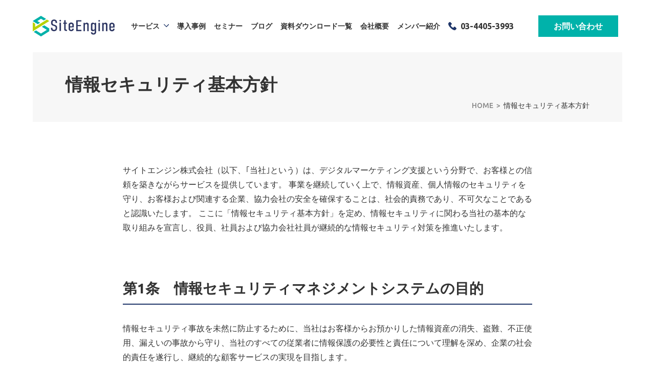

--- FILE ---
content_type: text/css
request_url: https://www.siteengine.co.jp/wp-content/themes/siteengine/assets/css/style.css?1768993117&ver=6.8.2
body_size: 21739
content:
@charset "UTF-8";
/* 
html5doctor.com Reset Stylesheet
v1.6.1
Last Updated: 2010-09-17
Author: Richard Clark - http://richclarkdesign.com 
Twitter: @rich_clark
*/
html, body, div, object, iframe,
h1, h2, h3, h4, h5, h6, p, blockquote, pre,
abbr, address, cite, code,
del, dfn, em, img, ins, kbd, q, samp,
small, strong, sub, sup, var,
b, i,
dl, dt, dd, ol, ul, li,
fieldset, form, label, legend,
table, caption, tbody, tfoot, thead, tr, th, td,
article, aside, canvas, details, figcaption, figure,
footer, header, hgroup, menu, nav, section, summary,
time, mark, audio, video {
  margin: 0;
  padding: 0;
  border: 0;
  outline: 0;
  font-size: 62.5%;
  vertical-align: baseline;
  background: transparent;
  line-height: 1.75;
  word-wrap: break-word;
}

@media (max-width: 767px) {
  html, body, div, object, iframe,
  h1, h2, h3, h4, h5, h6, p, blockquote, pre,
  abbr, address, cite, code,
  del, dfn, em, img, ins, kbd, q, samp,
  small, strong, sub, sup, var,
  b, i,
  dl, dt, dd, ol, ul, li,
  fieldset, form, label, legend,
  table, caption, tbody, tfoot, thead, tr, th, td,
  article, aside, canvas, details, figcaption, figure,
  footer, header, hgroup, menu, nav, section, summary,
  time, mark, audio, video {
    font-size: 55%;
  }
}
html {
  scroll-behavior: smooth;
}

body {
  line-height: 1;
  color: #333;
  font-family: "Ubuntu", "游ゴシック体", YuGothic, "游ゴシック", "Yu Gothic", "メイリオ", sans-serif;
  font-weight: 500;
}

article, aside, details, figcaption, figure,
footer, header, hgroup, menu, nav, section {
  display: block;
}

nav ul {
  list-style: none;
}

blockquote, q {
  quotes: none;
}

blockquote:before, blockquote:after,
q:before, q:after {
  content: "";
  content: none;
}

a {
  margin: 0;
  padding: 0;
  font-size: 100%;
  vertical-align: baseline;
  background: transparent;
  word-break: break-all;
  color: #333;
}

/* change colours to suit your needs */
ins {
  background-color: #ff9;
  color: #000;
  text-decoration: none;
}

/* change colours to suit your needs */
mark {
  background-color: #ff9;
  color: #000;
  font-style: italic;
  font-weight: bold;
}

del {
  text-decoration: line-through;
}

abbr[title], dfn[title] {
  border-bottom: 1px dotted;
  cursor: help;
}

table {
  border-collapse: collapse;
  border-spacing: 0;
}

/* change border colour to suit your needs */
hr {
  display: block;
  height: 1px;
  border: 0;
  border-top: 1px solid #cccccc;
  margin: 1em 0;
  padding: 0;
}

input, select {
  vertical-align: middle;
}

*,
*::before,
*::after {
  box-sizing: border-box;
}

.clearfix::after {
  content: "";
  display: block;
  clear: both;
}

img {
  display: block;
  width: 100%;
}

/* レスポンシブ表示 */
@media only screen and (min-width: 768px) {
  .pc-none {
    display: none !important;
  }
}
@media only screen and (max-width: 767px) {
  .sp-none {
    display: none !important;
  }
}
/* aリンク PCでクリック非表示 */
@media (min-width: 768px) {
  a[href*="tel:"] {
    pointer-events: none;
    cursor: default;
    text-decoration: none;
  }
}
body {
  min-width: 1200px;
  margin: 100px 0 0;
}

@media (max-width: 767px) {
  body {
    min-width: auto;
    margin: 62px 0 0;
  }
}
.l-header {
  position: fixed;
  top: 0;
  display: flex;
  justify-content: space-between;
  width: 100%;
  min-width: 1200px;
  padding: 0 0 0 64px;
  z-index: 100;
  background-color: rgba(255, 255, 255, 0);
  transition: all 300ms 0s ease;
}

@media (max-width: 767px) {
  .l-header {
    align-items: center;
    min-width: auto;
    padding: 16px;
    background-color: #fff;
  }
}
.l-header .l-header__logo {
  width: 160px;
  padding: 20px 0;
}

@media (max-width: 767px) {
  .l-header .l-header__logo {
    width: 120px;
    padding: 0;
  }
}
.l-header .l-header__nav {
  display: flex;
}

@media (max-width: 767px) {
  .l-header .l-header__nav,
  .l-header__sub-menu {
    display: none;
  }
}
.l-header .l-header__nav .l-header__g-nav {
  display: flex;
}

.l-header .l-header__nav .l-header__g-nav > li {
  margin: 0 18px 0 0;
  padding: 60px 0 24px;
}

.l-header .l-header__nav .l-header__g-nav > li > a {
  font-size: 1.4rem;
  font-weight: bold;
  text-decoration: none;
}

.l-header .l-header__nav .l-header__g-nav > li > a:hover,
.l-header .l-header__nav .l-header__g-nav > li .l-header__g-nav__active {
  color: #1F3669;
}

.l-header .l-header__nav .l-header__g-nav.active {
  display: block;
}

.l-header .l-header__tel {
  display: block;
  margin: 38px 32px 0 0;
  padding: 20px 0 0 0;
  font-size: 1.6rem;
  font-weight: bold;
}

.l-header .l-header__tel span {
  display: inline-block;
  position: relative;
  padding: 0 0 0 24px;
}

.l-header .l-header__tel span:before {
  content: "";
  display: inline-block;
  position: absolute;
  top: 0;
  left: 0;
  bottom: 0;
  margin: auto;
  width: 16px;
  height: 16px;
  background-image: url(/wp-content/uploads/ico/ico_tel.svg);
  background-size: cover;
}

.l-header .l-header__btn {
  position: relative;
  display: block;
  padding: 48px 40px;
  font-size: 1.6rem;
  font-weight: bold;
  color: #fff;
  text-decoration: none;
  /* background-color: #1F3669; */
  background-color: #00b2aa;
  transition: all 300ms 0s ease;
  z-index: 100;
}

.l-header .l-header__btn:hover {
  /* background-color: #3053A0; */
  background-color: #00ccbd;
}

.l-header.smaller {
  align-items: center;
  background-color: white;
}

.l-header.smaller .l-header__logo {
  padding: 0;
}

.l-header.smaller .l-header__tel {
  padding: 0;
  margin-top: 36px;
}

.l-header.smaller .l-header__nav {
  align-items: center;
}

.l-header.smaller .l-header__btn {
  display: flex;
  padding: 40px;
}

.l-header__g-nav__trigger > a {
  cursor: pointer;
}

.l-header__g-nav__trigger > a:after {
  content: "";
  display: inline-block;
  margin: 0 0 3px 8px;
  width: 10px;
  height: 6px;
  background-image: url(/wp-content/uploads/ico/ico_arrow_blue_bot.svg);
  background-size: cover;
}

.l-header__g-nav__trigger > .sub-menu {
  display: none;
  position: fixed;
  top: 100px;
  left: 0;
  padding: 80px 0;
  width: 100%;
  background-color: #F7F7F7;
}

@media (max-width: 767px) {
  .l-header__g-nav__trigger > .sub-menu {
    position: static;
    margin: 16px 0 0;
    padding: 24px 0;
  }
}
.l-header__g-nav__trigger > .sub-menu > li + li {
  margin: 50px 0 0;
}

@media (max-width: 767px) {
  .l-header__g-nav__trigger > .sub-menu > li + li {
    margin: 32px 0 0 0;
  }
}
.l-header__g-nav__trigger > .sub-menu > li > ul {
  margin-top: 8px;
}

@media (max-width: 767px) {
  .l-header__g-nav__trigger > .sub-menu > li > ul li + li {
    margin-top: 12px;
  }
}
.l-header__g-nav__trigger > .sub-menu.active {
  display: block;
  padding: 30px 64px 80px;
  width: 100%;
  max-height: calc(100vh - 100px);
  overflow-y: scroll;
}

@media (max-width: 767px) {
  .l-header__g-nav__trigger > .sub-menu.active {
    padding: 20px 5% 50px;
  }
}
.l-header__g-nav__trigger > .sub-menu.active li.title {
  width: 100%;
  max-width: 1260px;
  margin: 50px auto 0;
}

@media (max-width: 767px) {
  .l-header__g-nav__trigger > .sub-menu.active li.title {
    margin-top: 25px;
  }
}
.l-header__g-nav__trigger > .sub-menu.active li.title a {
  position: relative;
  color: #00b2aa;
}

.l-header__g-nav__trigger > .sub-menu.active li.title a::before {
  content: "";
  position: absolute;
  width: 3px;
  height: 100%;
  background-color: #00b2aa;
  left: -10px;
  top: 0;
}

@media (max-width: 767px) {
  .l-header__g-nav__trigger > .sub-menu.active li.title a::before {
    content: none;
  }
}
.l-header__g-nav__trigger > .sub-menu.active li .sub-menu {
  display: flex;
  flex-wrap: wrap;
}

.l-header__g-nav__trigger > .sub-menu.active li .sub-menu li {
  width: 33.33%;
  margin-top: 8px;
}

@media (max-width: 767px) {
  .l-header__g-nav__trigger > .sub-menu.active li .sub-menu li {
    width: 100%;
    margin-top: 12px;
  }
}
.l-header__g-nav__trigger > .sub-menu.active li .sub-menu li a {
  padding-right: 24px;
  display: block;
  color: #333;
  font-weight: bold;
}

@media (max-width: 767px) {
  .l-header__g-nav__trigger > .sub-menu.active li .sub-menu li a {
    padding-right: 0;
  }
}
.l-header__g-nav__trigger > .sub-menu.active li .sub-menu li a::before {
  width: 5px;
  height: 2px;
  top: 0.8em;
  background-color: #333;
}

@media (max-width: 767px) {
  .l-header__g-nav__trigger > .sub-menu.active {
    display: block;
  }
}
.l-header__g-nav__trigger > .sub-menu .title > a {
  font-size: 1.6rem;
  font-weight: bold;
}

.l-header__g-nav__trigger > .sub-menu a {
  font-size: 1.4rem;
  text-decoration: none;
}

.l-header__g-nav__trigger > .sub-menu a:hover {
  text-decoration: underline;
}

.menu-trigger,
.menu-trigger span {
  display: inline-block;
  transition: all 0.4s;
  box-sizing: border-box;
}

.menu-trigger {
  position: relative;
  width: 24px;
  height: 17px;
}

.menu-trigger span {
  position: absolute;
  left: 0;
  width: 100%;
  height: 3px;
  background-color: #1F3669;
  border-radius: 4px;
}

.menu-trigger.active span {
  background-color: #1F3669;
}

.menu-trigger span:nth-of-type(1) {
  top: 0;
}

.menu-trigger span:nth-of-type(2) {
  top: 7px;
}

.menu-trigger span:nth-of-type(3) {
  bottom: 0;
}

.menu-trigger.active span:nth-of-type(1) {
  -webkit-transform: translateY(9px) rotate(-45deg);
  transform: translateY(9px) rotate(-45deg);
}

.menu-trigger.active span:nth-of-type(2) {
  opacity: 0;
}

.menu-trigger.active span:nth-of-type(3) {
  -webkit-transform: translateY(-5px) rotate(45deg);
  transform: translateY(-5px) rotate(45deg);
}

.l-header__nav.active {
  position: fixed;
  top: 62px;
  left: 0;
  display: block;
  width: 100%;
  height: 100%;
  padding: 20px 4% 82px;
  background-color: #EBEBEB;
  overflow-y: scroll;
}

.l-header__nav.active .l-header__g-nav {
  display: block;
}

.l-header__nav.active .l-header__g-nav > li {
  margin: 16px 0;
  padding: 0;
  text-align: center;
}

.l-header__nav.active .l-header__tel {
  margin: 24px 0;
  padding: 0;
  font-size: 3.2rem;
  text-decoration: none;
  text-align: center;
}

.l-header__nav.active .l-header__btn {
  display: block;
  padding: 20px;
  font-size: 1.6rem;
  text-align: center;
}

.l-header .nav-wrap {
  position: relative;
}

.l-header__sub-menu {
  position: absolute;
  left: 0;
  top: 8px;
  width: 100%;
}

.l-header__sub-menu ul {
  display: flex;
  justify-content: flex-end;
  padding-right: 208px;
}

.l-header__sub-menu ul li {
  margin-right: 10px;
}

.l-header__sub-menu ul li:last-child {
  margin-right: 0;
}

.l-header__sub-menu ul li a {
  display: block;
  background-color: #1F3669;
  padding: 2px 15px;
  color: #fff;
  font-size: 1.3rem;
  font-weight: bold;
  text-align: center;
  text-decoration: none;
  border-radius: 20px;
}

.l-header__sub-menu ul li a:hover {
  background-color: #3053A0;
}

.l-header__sub-menu.active ul {
  padding: 0;
}

@media (max-width: 767px) {
  .nav-wrap {
    position: static;
  }
  .l-header__nav.active .l-header__sub-menu {
    display: flex;
    justify-content: center;
    position: relative;
    top: auto;
    left: auto;
    padding: 12px 0;
  }
}
/* Floating Banner TOP */
.floating-banner-top {
  position: fixed;
  right: 20px;
  bottom: 20px;
  width: 240px;
}
.floating-banner-top .close {
  position: absolute;
  top: -10px;
  right: 0;
  width: 15px;
  height: 15px;
  font-size: 0;
  color: transparent;
  cursor: pointer;
}
.floating-banner-top .close::before, .floating-banner-top .close::after {
  content: "";
  position: absolute;
  width: 100%;
  height: 1px;
  background-color: #333;
}
.floating-banner-top .close::before {
  transform: rotate(-45deg);
}
.floating-banner-top .close::after {
  transform: rotate(45deg);
}
.floating-banner-top a {
  display: block;
  padding: 2px;
  color: #FFF;
  text-decoration: none;
  background-color: #1F3669;
  transition: all 0.2s;
  -webkit-transition: all 0.2s;
}
.floating-banner-top a:hover {
  background-color: #3053A0;
}
.floating-banner-top a:hover .btn {
  color: #00ccbd;
}
.floating-banner-top a:hover .btn svg {
  fill: #00ccbd;
}
.floating-banner-top a .floating-text {
  padding: 12px 10px 8px;
}
.floating-banner-top a h4 {
  font-size: 1.5rem;
  text-align: center;
  margin-bottom: 5px;
}
.floating-banner-top a p {
  font-size: 1.3rem;
  line-height: 1.5;
  text-align: center;
}
.floating-banner-top a .btn {
  width: 90%;
  margin: 10px auto;
  background-color: #FFF;
  color: #00b2aa;
  text-align: center;
  font-weight: bold;
  font-size: 1.4rem;
  line-height: 35px;
  border-radius: 17.5px;
  display: flex;
  flex-wrap: nowrap;
  align-items: center;
  justify-content: center;
  transition: all 0.2s;
  -webkit-transition: all 0.2s;
}
.floating-banner-top a .btn svg {
  fill: #00b2aa;
  width: 12px;
  height: auto;
  margin-right: 6px;
}

@media (max-width: 767px) {
  .floating-banner-top {
    right: 50%;
    bottom: 10px;
    width: calc(100% - 20px);
    max-width: 380px;
    transform: translateX(50%);
  }
  .floating-banner-top a {
    display: flex;
    flex-wrap: nowrap;
    align-items: center;
  }
  .floating-banner-top a .floating-text {
    width: 50%;
    padding: 8px 5px 5px;
  }
  .floating-banner-top a h4 {
    font-size: 1.5rem;
    margin-bottom: 2px;
  }
  .floating-banner-top a p {
    font-size: 1.2rem;
  }
  .floating-banner-top a .btn {
    width: 135px;
    margin: 5px auto;
    font-size: 1.3rem;
    line-height: 26px;
    border-radius: 13px;
  }
  .floating-banner-top a img {
    width: 50%;
    height: auto;
  }
}
/* Footer */
.l-footer {
  max-width: 1200px;
  margin: 0 auto;
  padding: 80px 0 40px;
}

@media (max-width: 767px) {
  .l-footer {
    padding: 40px 4% 40px;
  }
}
.l-footer .l-footer__top {
  display: flex;
  flex-wrap: wrap;
  align-items: flex-start;
  /* justify-content: space-between; */
}

.l-footer .l-footer__logo {
  width: 420px;
}

@media (max-width: 767px) {
  .l-footer .l-footer__logo {
    width: 100%;
  }
}
.l-footer .l-footer__top .l-footer__logo .l-footer__logo-img {
  width: 160px;
  margin: 0 0 16px;
}

.l-footer .l-footer__top .l-footer__logo p {
  font-size: 1.4rem;
}

.l-footer .l-footer__top .l-footer__logo p strong {
  margin: 10px 0 0;
  font-size: 1.4rem;
  display: block;
}

.l-footer .l-footer__top .l-footer__logo .l-footer__logo-img02 {
  width: 200px;
  margin-top: 15px;
}

.l-footer .l-footer__top .l-footer__sitemap #menu-footer-menu li a {
  white-space: nowrap;
}

.l-footer .l-footer__top .l-footer__sitemap {
  display: flex;
}

.l-footer .l-footer__top .l-footer__sitemap.main {
  width: calc(100% - 420px);
}

.l-footer .l-footer__top .l-footer__sitemap.service {
  width: 100%;
  border-top: 1px solid #DEDEDE;
  margin-top: 50px;
  padding-top: 40px;
}

.l-footer .l-footer__top .l-footer__sitemap.service #menu-footer-sub {
  width: 100%;
}

.l-footer .l-footer__top .l-footer__sitemap.service li.title {
  width: 100%;
  display: flex;
  flex-wrap: wrap;
}

.l-footer .l-footer__top .l-footer__sitemap.service li.title a {
  width: 100%;
}

.l-footer .l-footer__top .l-footer__sitemap.service li.title a + ul.sub-menu {
  width: 100%;
}

/* .l-footer .l-footer__top .l-footer__sitemap.service li.title a + ul.sub-menu li.title {
  width: 100%;
} */
.l-footer .l-footer__top .l-footer__sitemap.service li.title ul.sub-menu {
  width: 100%;
  display: flex;
  flex-wrap: wrap;
}

.l-footer .l-footer__top .l-footer__sitemap.service li.title a + ul.sub-menu li ul.sub-menu {
  margin: 0 -8px;
}

.l-footer .l-footer__top .l-footer__sitemap.service li.title a + ul.sub-menu li ul.sub-menu li {
  width: 33.33%;
  padding: 0 8px;
}

.l-footer .l-footer__top .l-footer__sitemap li {
  list-style-type: none;
}

.l-footer .l-footer__top .l-footer__sitemap li a {
  text-decoration: none;
}

.l-footer .l-footer__top .l-footer__sitemap li a:hover {
  text-decoration: underline;
}

.l-footer .l-footer__top .l-footer__sitemap .l-footer__menu > li {
  font-size: 1.6rem;
  font-weight: bold;
}

.l-footer .l-footer__top .l-footer__sitemap .l-footer__menu > li:not(:first-child) {
  margin: 16px 0 0;
}

/* .l-footer .l-footer__top .l-footer__sitemap .l-footer__service {
  margin: 0 0 0 50px;
} */
.l-footer .l-footer__top .l-footer__sitemap .l-footer__service > li {
  font-size: 1.6rem;
}

.l-footer .l-footer__top .l-footer__sitemap .l-footer__service > li + li {
  margin-top: 24px;
}

.l-footer .l-footer__top .l-footer__sitemap .l-footer__service > li > .sub-menu {
  display: flex;
  align-items: flex-start;
  flex-wrap: wrap;
  margin-top: 24px;
}

.l-footer .l-footer__top .l-footer__sitemap .l-footer__service > li > .sub-menu > li {
  font-size: 1.4rem;
}

.l-footer .l-footer__top .l-footer__sitemap .l-footer__service > li > .sub-menu > li:not(:first-child) {
  margin: 32px 0 0;
}

.l-footer .l-footer__top .l-footer__sitemap .l-footer__service > li > .sub-menu > li ul li {
  margin: 4px 0 0;
  font-size: 1.2rem;
}

.l-footer .l-footer__top .l-footer__sitemap .l-footer__service .no-link > a:hover {
  text-decoration: none;
}

.l-footer .l-footer__top .l-footer__sitemap .l-footer__service .title > a {
  font-weight: bold;
}

.l-footer #menu-footer-menu {
  display: flex;
  flex-wrap: wrap;
  width: 100%;
}

.l-footer #menu-footer-menu li {
  width: 25%;
  margin: 16px 0 0 !important;
}

.l-footer .l-footer__sp-privacy {
  margin: 32px 0 0;
  padding: 32px 0 0;
  border-top: 1px solid #DEDEDE;
  font-size: 1.6rem;
  text-align: center;
}

.l-footer .l-footer__sp-privacy a {
  text-decoration: none;
}

.l-footer .l-footer__bottom {
  margin: 80px 0 0;
  padding: 40px 0 0;
  font-size: 1.4rem;
  text-align: center;
  border-top: 1px solid #DEDEDE;
}

@media (max-width: 767px) {
  .l-footer .l-footer__bottom {
    margin: 16px 0 0;
    padding: 0;
    border-top: none;
  }
}
.l-footer--contact {
  padding: 0 0 40px;
}

.l-footer--contact .l-footer__bottom {
  margin: 0;
}

@media (max-width: 767px) {
  .l-footer--contact .l-footer__bottom {
    margin: 40px 0 0;
  }
}
.contact-section {
  padding: 80px 0;
  background-image: url(/wp-content/uploads/layout/cotact_bg.jpg);
  background-size: cover;
  background-position: center;
}

@media (max-width: 767px) {
  .contact-section {
    padding: 32px 4%;
  }
}
.contact-section .contact-head-2 {
  display: flex;
  align-items: center;
  justify-content: center;
  margin: 0 auto 48px;
  transform: translateX(0);
}

@media (max-width: 767px) {
  .contact-section .contact-head-2 {
    margin: 0 auto 20px;
  }
}
.contact-section .contact-head-2 p {
  position: relative;
  margin: 0 32px 0 0;
  font-size: 1.6rem;
  color: #fff;
  white-space: nowrap
}

.contact-section .contact-head-2 p:after {
  content: "";
  display: inline-block;
  position: absolute;
  top: 0;
  bottom: 0;
  right: -24px;
  margin: auto;
  width: 16px;
  height: 1px;
  background-color: #fff;
}

.contact-section .contact-head-2 h2 {
  font-size: 3.2rem;
  color: #fff;
}

.contact-section .contact-cv {
  display: flex;
  justify-content: center;
  align-items: center;
}

@media (max-width: 767px) {
  .contact-section .contact-cv {
    flex-direction: column;
  }
}
.contact-section .contact-cv > a {
  position: relative;
  display: block;
  padding: 0 0 0 24px;
  font-size: 2.8rem;
  color: #fff;
  text-decoration: none;
}

.contact-section .contact-cv > a:before {
  content: "";
  display: inline-block;
  position: absolute;
  top: 0;
  left: 0;
  bottom: 0;
  margin: auto;
  width: 16px;
  height: 16px;
  background-image: url(/wp-content/uploads/ico/ico_tel_white.svg);
  background-size: cover;
}

.contact-section .contact-cv > p a {
  display: block;
  width: 320px;
  margin: 0 0 0 40px;
  padding: 16px 20px;
  font-size: 1.6rem;
  font-weight: bold;
  color: #fff;
  text-align: center;
  text-decoration: none;
  border: 1px solid #fff;
  transition: all 300ms 0s ease;
}

@media (max-width: 767px) {
  .contact-section .contact-cv > p a {
    width: 320px;
    max-width: 320px;
    margin: 24px 0 0;
  }
}
.contact-section .contact-cv > p a:hover {
  background-color: rgba(255, 255, 255, 0.1);
}

.contact-section--home-mid {
  max-width: 1200px;
  margin: 0 auto 120px;
  background-image: none;
  background-color: #F7F7F7;
}

@media (max-width: 767px) {
  .contact-section--home-mid {
    margin: 0 0 56px;
  }
}
.contact-section--home-mid .contact-head-2 p {
  color: #1F3669;
}

.contact-section--home-mid .contact-head-2 p:after {
  background-color: #1F3669;
}

.contact-section--home-mid .contact-head-2 h2 {
  color: #333;
}

.contact-section--home-mid .contact-cv > a {
  color: #333;
}

.contact-section--home-mid .contact-cv > a:before {
  background-image: url(/wp-content/uploads/ico/ico_tel.svg);
}

.contact-section--home-mid .contact-cv > p a {
  color: #fff;
  border: 1px solid #1F3669;
  background-color: #1F3669;
}

.contact-section--home-mid .contact-cv > p a:hover {
  background-color: #3053A0;
}

.un-title {
  margin: 0 auto 80px;
  padding: 35px 64px 20px;
  width: calc(100% - 128px);
  background-color: #F7F7F7;
}

@media (max-width: 767px) {
  .un-title {
    width: 100%;
    margin: 0 0 48px;
    padding: 24px 4% 20px;
  }
}
.un-title--contact {
  padding: 32px 64px;
}

@media (max-width: 767px) {
  .un-title--contact {
    padding: 24px 4%;
  }
}
.un-title .un-title__wrap {
  max-width: 1200px;
  margin: 0 auto;
}

.un-title .un-title__wrap h1 {
  font-size: 3.4rem;
}

@media (max-width: 767px) {
  .un-title .un-title__wrap h1 {
    font-size: 3.2rem;
  }
}
.un-title .un-title__wrap .un-title__breadcrumb {
  display: flex;
  flex-wrap: wrap;
  justify-content: flex-end;
  max-width: 1200px;
}

.un-title .un-title__wrap .un-title__breadcrumb span {
  font-size: 1.4rem;
  list-style-type: none;
}

.un-title .un-title__wrap .un-title__breadcrumb span:not(:first-child):before {
  content: ">";
  display: inline-block;
  margin: 0 6px;
  color: #888888;
}

.un-title .un-title__wrap .un-title__breadcrumb span a {
  color: #888888;
  text-decoration: none;
}

.un-container {
  max-width: 1200px;
  margin: 0 auto 130px;
}

.un-container2 {
  max-width: 1200px;
  margin: 0 auto 80px;
}

@media (max-width: 767px) {
  .un-container {
    width: 100%;
    margin: 0 0 80px;
    padding: 0 4%;
  }
}
.un-container--compact {
  max-width: 800px;
}

.un-container--wide {
  max-width: 100%;
}

@media (max-width: 767px) {
  .un-container--wide {
    padding: 0;
  }
}
.un-section + .un-section {
  margin: 80px 0 0;
}

@media (max-width: 767px) {
  .un-section + .un-section {
    margin: 48px 0 0;
  }
}
@media (max-width: 767px) {
  .un-section-wide {
    padding: 0 4%;
  }
  .un-section-wide--p0 {
    padding: 0;
  }
}
.un-section-wide + .un-section-wide {
  margin: 130px 0 0;
}

@media (max-width: 767px) {
  .un-section-wide + .un-section-wide {
    margin: 56px 0 0;
  }
}
.un-section-wrap-glay {
  padding: 40px 0 56px;
  background-color: #F7F7F7;
}

@media (max-width: 767px) {
  .un-section-wrap-glay {
    padding: 40px 4% 56px;
  }
}
.un-section-wrap {
  max-width: 1200px;
  margin: 0 auto;
}

.un-text {
  margin: 32px 0 0;
  font-size: 1.6rem;
}

@media (max-width: 767px) {
  .un-text {
    margin: 20px 0 0;
  }
}
.un-text:first-child {
  margin-top: 0;
}

.un-text b {
  font-size: 1.6rem;
}

.un-text--center {
  text-align: center;
}

.un-head-4 + .un-text {
  margin: 16px 0 0;
}

@media (max-width: 767px) {
  .un-head-4 + .un-text {
    margin: 12px 0 0;
  }
}
.un-head-2 {
  margin: 0 0 32px;
  padding: 0 0 6px;
  font-size: 2.8rem;
  border-bottom: 2px solid #1F3669;
}

@media (max-width: 767px) {
  .un-head-2 {
    margin: 0 0 20px;
  }
}
.un-head-2-center {
  margin: 0 0 56px;
  padding: 0 0 6px;
  font-size: 3.2rem;
  text-align: center;
}

@media (max-width: 767px) {
  .un-head-2-center {
    margin: 0 0 20px;
    font-size: 2.8rem;
  }
}
.un-head-2-center:after {
  content: "";
  display: block;
  width: 64px;
  height: 1px;
  margin: 24px auto 0;
  background-color: #1F3669;
}

.un-head-3 {
  margin: 48px 0 32px;
  padding: 6px 16px;
  font-size: 2rem;
  background: #F4F4F4;
  border-radius: 4px;
}

@media (max-width: 767px) {
  .un-head-3 {
    margin: 32px 0 24px;
  }
}
.un-head-3:first-child {
  margin-top: 0;
}

.un-head-4 {
  margin: 40px 0 16px;
  font-size: 1.8rem;
  font-weight: bold;
}

@media (max-width: 767px) {
  .un-head-4 {
    margin: 24px 0 0;
  }
}
.un-head-4:first-child {
  margin-top: 0;
}

.un-list {
  margin: 32px 0 32px 24px;
}

.un-list li {
  font-size: 1.6rem;
}

.un-list:first-child {
  margin-top: 0;
}

.un-list:last-child {
  margin-bottom: 0;
}

.un-ul,
.un-ol {
  margin: 32px 0;
  padding: 0 0 0 32px;
}

.un-ul li,
.un-ol li {
  font-size: 1.6rem;
}

.un-ul:first-child,
.un-ol:first-child {
  margin-top: 0;
}

.un-ul:last-child,
.un-ol:last-child {
  margin-bottom: 0;
}

.c-btn {
  position: relative;
  display: block;
  max-width: 300px;
  margin: 32px auto 0;
  padding: 12px 16px;
  font-size: 1.6rem;
  font-weight: bold;
  color: #fff;
  text-align: center;
  background-color: #1F3669;
  text-decoration: none;
  transition: all 300ms 0s ease;
}

.c-btn:hover {
  background-color: #3053A0;
}

.c-btn span {
  position: relative;
}

.c-btn span:after {
  content: "";
  display: inline-block;
  margin: 0 0 1px 12px;
  width: 6px;
  height: 10px;
  background-image: url(/wp-content/uploads/ico/ico_arrow_white.svg);
  background-size: cover;
}

.c-btn--wide {
  max-width: 100%;
}

.c-btn:first-child {
  margin-top: 0;
}

.c-btn-text {
  font-size: 1.6rem;
  font-weight: bold;
}

.c-btn-text a span {
  position: relative;
  display: inline-block;
  padding: 0 0 0 16px;
}

.c-btn-text a span:before {
  content: "";
  position: absolute;
  top: 9px;
  left: 0;
  display: inline-block;
  width: 6px;
  height: 10px;
  background-image: url(/wp-content/uploads/ico/ico_arrow_blue.svg);
  background-size: cover;
}

.c-btn-text a span:hover {
  text-decoration: underline;
}

.c-btn-text--blank a span {
  position: relative;
  display: inline-block;
  padding: 0 0 0 20px;
}

.c-btn-text--blank a span:before {
  content: "";
  position: absolute;
  top: 9px;
  left: 0;
  display: inline-block;
  width: 12px;
  height: 10px;
  background-image: url(/wp-content/uploads/ico/ico_blanck.svg);
  background-size: cover;
}

.c-btn-text--blank a span:hover {
  text-decoration: underline;
}

.c-btn-pdf {
  font-size: 1.6rem;
  font-weight: bold;
}

@media (max-width: 767px) {
  .c-btn-pdf {
    margin: 28px 0 0;
  }
}
.c-btn-pdf a {
  text-decoration: none;
}

.c-btn-pdf a .c-btn-pdf__ico {
  display: inline-block;
  width: 20px;
  margin: 0px 8px -6px 0px;
}

.c-btn-pdf a:hover {
  text-decoration: underline;
}

.c-btn-mail {
  display: inline-block;
}

.c-btn-mail img {
  height: 15px;
  width: auto;
  margin-top: 10px;
}

@media (max-width: 767px) {
  .c-btn-mail img {
    height: 13px;
  }
}
.c-flex {
  display: flex;
  flex-wrap: wrap;
  margin: 32px 0;
}

.c-flex:first-child {
  margin-top: 0;
}

.c-flex:last-child {
  margin-bottom: 0;
}

.c-flex--max2 {
  margin-left: -40px;
}

@media (max-width: 767px) {
  .c-flex--max2 {
    margin-left: 0;
  }
}
.c-flex--max2 .c-flex__item {
  margin-top: 56px;
  width: calc(50% - 40px);
  margin-left: 40px;
}

@media (max-width: 767px) {
  .c-flex--max2 .c-flex__item {
    width: 100%;
    margin-top: 40px;
    margin-left: 0;
  }
}
.c-flex--max2 .c-flex__item:nth-child(-n+2) {
  margin-top: 0;
}

@media (max-width: 767px) {
  .c-flex--max2 .c-flex__item:nth-child(-n+2) {
    margin-top: 40px;
  }
}
@media (max-width: 767px) {
  .c-flex--max2 .c-flex__item:nth-child(-n+1) {
    margin-top: 0;
  }
}
.c-flex--max3 {
  margin-left: -30px;
}

@media (max-width: 767px) {
  .c-flex--max3 {
    margin-left: 0;
  }
}
.c-flex--max3 .c-flex__item {
  margin-top: 56px;
  width: calc(33.3333% - 30px);
  margin-left: 30px;
}

@media (max-width: 767px) {
  .c-flex--max3 .c-flex__item {
    width: 100%;
    margin-top: 32px;
    margin-left: 0;
  }
}
.c-flex--max3 .c-flex__item:nth-child(-n+3) {
  margin-top: 0;
}

@media (max-width: 767px) {
  .c-flex--max3 .c-flex__item:nth-child(-n+3) {
    margin-top: 32px;
  }
}
@media (max-width: 767px) {
  .c-flex--max3 .c-flex__item:nth-child(-n+1) {
    margin-top: 0;
  }
}
.c-flex--max4 {
  margin-left: -24px;
}

@media (max-width: 767px) {
  .c-flex--max4 {
    margin-left: -12px;
  }
}
.c-flex--max4 .c-flex__item {
  margin-top: 56px;
  width: calc(25% - 24px);
  margin-left: 24px;
}

@media (max-width: 767px) {
  .c-flex--max4 .c-flex__item {
    margin-top: 24px;
    width: calc(50% - 12px);
    margin-left: 12px;
  }
}
.c-flex--max4 .c-flex__item:nth-child(-n+4) {
  margin-top: 0;
}

@media (max-width: 767px) {
  .c-flex--max4 .c-flex__item:nth-child(-n+4) {
    margin-top: 24px;
  }
}
@media (max-width: 767px) {
  .c-flex--max4 .c-flex__item:nth-child(-n+2) {
    margin-top: 0;
  }
}
.c-img-center {
  max-width: 100%;
  margin: 32px auto 0;
}

@media (max-width: 767px) {
  .c-img-center {
    margin: 28px auto 0;
  }
}
.c-img-center .c-img-center__img {
  display: flex;
  justify-content: center;
}

@media (max-width: 767px) {
  .c-img-center .c-img-center__img {
    display: block;
  }
}
.c-img-center .c-img-center__img img {
  width: auto;
  max-width: 100%;
}

@media (max-width: 767px) {
  .c-img-center .c-img-center__img img {
    width: 100%;
  }
}
.c-img-center:first-child {
  margin-top: 0;
}

.c-img-caption {
  margin: 12px 0 0;
  font-size: 1.4rem;
  text-align: center;
}

.c-img-movie iframe {
  width: 100%;
}

@media (max-width: 767px) {
  .c-img-movie iframe {
    height: 200px;
  }
}
.c-imgbox {
  margin: 32px 0;
}

.c-imgbox .c-imgbox__right {
  float: right;
  width: 410px;
  margin: 0 0 40px 40px;
}

@media (max-width: 767px) {
  .c-imgbox .c-imgbox__right {
    width: 100%;
    margin: 0 0 24px;
  }
}
.c-imgbox .c-imgbox__left {
  float: left;
  width: 410px;
  margin: 0 40px 40px 0;
}

@media (max-width: 767px) {
  .c-imgbox .c-imgbox__left {
    width: 100%;
    margin: 0 0 24px;
  }
}
.c-imgbox:first-child {
  margin-top: 0;
}

.c-table {
  width: 100%;
  margin: 32px 0;
  border-top: 1px solid #E0E0E0;
  border-left: 1px solid #E0E0E0;
}

.c-table th {
  width: 200px;
  font-weight: bold;
  text-align: left;
  background: #FAFAFA;
  border-right: 1px solid #E0E0E0;
}

.c-table td {
  border-right: 1px solid #E0E0E0;
}

.c-table th, .c-table td {
  padding: 24px;
  font-size: 1.6rem;
  border-bottom: 1px solid #E0E0E0;
}

@media (max-width: 767px) {
  .c-table th, .c-table td {
    display: block;
    width: 100%;
    padding: 16px;
  }
}
.c-table:first-child {
  margin-top: 0;
}

.c-table:last-child {
  margin-bottom: 0;
}

@media (max-width: 767px) {
  .c-table--wide th {
    width: 30%;
  }
}
@media (max-width: 767px) {
  .c-table--wide td {
    width: 70%;
  }
}
@media (max-width: 767px) {
  .c-table--wide th, .c-table--wide td {
    display: table-cell;
    border-right: 1px solid #E6E6E6;
  }
}
.c-table--side th, .c-table--side td {
  width: auto;
}

.c-table-scroll {
  margin: 32px 0;
}

.wp-block-table table small {
  font-size: 80%;
}

@media (max-width: 767px) {
  .c-table-scroll {
    overflow-x: scroll;
    -webkit-overflow-scrolling: touch;
  }
}
@media (max-width: 767px) {
  .c-table-scroll .c-table {
    min-width: 640px;
  }
}
@media (max-width: 767px) {
  .c-table-scroll .c-table th, .c-table-scroll .c-table td {
    display: table-cell;
    width: auto;
    border-right: 1px solid #E6E6E6;
  }
}
.c-table-scroll:first-child {
  margin-top: 0;
}

.wp-pagenavi {
  display: flex;
  margin: 64px 0 0;
  justify-content: center;
}

.wp-pagenavi a,
.wp-pagenavi .current {
  display: flex;
  justify-content: center;
  align-items: center;
  width: 40px;
  height: 40px;
  border-radius: 4px;
  font-size: 1.4rem;
}

.wp-pagenavi a {
  border: solid 1px #DEDEDE;
  text-decoration: none;
}

.wp-pagenavi a img {
  width: 6px;
  height: 10px;
}

.wp-pagenavi .current {
  background: #1F3669;
  color: #fff;
}

.wp-pagenavi a + a,
.wp-pagenavi a + .current,
.wp-pagenavi .current + a {
  margin-left: 8px;
}

.wp-pagenavi .previouspostslink img {
  transform: rotate(-180deg);
}

.c-editor-text--plain p {
  font-size: 1.6rem;
}

.c-editor-text--plain p b, .c-editor-text--plain p strong, .c-editor-text--plain p i, .c-editor-text--plain p em {
  font-size: 1.6rem;
}

.c-editor-text--plain h2 {
  font-size: 2.8rem;
}

.c-editor-text--plain h3 {
  font-size: 2rem;
}

.c-editor-text--plain h4 {
  font-size: 1.8rem;
}

.c-editor-text--plain ul li, .c-editor-text--plain ol li {
  font-size: 1.6rem;
}

.c-editor-text--plain img {
  height: auto;
}

.c-editor-text--plain ul a,
.c-editor-text--plain p a {
  color: #00b1a9;
  text-decoration: underline;
}

.c-editor-text p {
  margin: 32px 0 0;
  font-size: 1.6rem;
}

@media (max-width: 767px) {
  .c-editor-text p {
    margin: 20px 0 0;
  }
}
.c-editor-text p:first-child {
  margin-top: 0;
}

.c-editor-text p b, .c-editor-text p strong, .c-editor-text p i, .c-editor-text p em {
  font-size: 1.6rem;
}

.c-editor-text h2 {
  margin: 80px 0 32px;
  padding: 0 0 6px;
  font-size: 2.8rem;
  border-bottom: 2px solid #1F3669;
}

@media (max-width: 767px) {
  .c-editor-text h2 {
    margin: 34px 0 20px;
  }
}
.c-editor-text h3 {
  margin: 48px 0 32px;
  padding: 6px 16px;
  font-size: 2rem;
  background: #F4F4F4;
  border-radius: 4px;
}

@media (max-width: 767px) {
  .c-editor-text h3 {
    margin: 32px 0 24px;
  }
}
.c-editor-text h3:first-child {
  margin-top: 0;
}

.c-editor-text h4 {
  margin: 40px 0 16px;
  font-size: 1.8rem;
  font-weight: bold;
}

@media (max-width: 767px) {
  .c-editor-text h4 {
    margin: 24px 0 0;
  }
}
.c-editor-text h4:first-child {
  margin-top: 0;
}

.c-editor-text ul, .c-editor-text ol {
  margin: 32px 0;
  padding: 0 0 0 32px;
}

.c-editor-text ul li, .c-editor-text ol li {
  font-size: 1.6rem;
}

.c-editor-text ul:first-child, .c-editor-text ol:first-child {
  margin-top: 0;
}

.c-editor-text ul:last-child, .c-editor-text ol:last-child {
  margin-bottom: 0;
}

.c-editor-text ul.has-background,
.c-editor-text--plain ul.has-background {
  padding: 24px;
}

.c-editor-text ul.has-background li,
.c-editor-text--plain ul.has-background li {
  margin-left: 1em;
  padding: 0.2em 0;
}

.c-editor-text img {
  margin-top: 32px;
  height: auto;
}

.c-editor-text .wp-block-table {
  margin-top: 32px;
}

.c-editor-text .wp-block-table table {
  width: 100%;
  margin: 32px 0;
  border-top: 1px solid #E0E0E0;
  border-left: 1px solid #E0E0E0;
}

.c-editor-text .wp-block-table table th {
  width: 200px;
  font-weight: bold;
  text-align: left;
  background: #FAFAFA;
  border-right: 1px solid #E0E0E0;
}

.c-editor-text .wp-block-table table td {
  border-right: 1px solid #E0E0E0;
}

.c-editor-text .wp-block-table table th, .c-editor-text .wp-block-table table td {
  padding: 24px;
  font-size: 1.6rem;
  border-bottom: 1px solid #E0E0E0;
}

.c-editor-text .th-centering .wp-block-table table th,
.c-editor-text .wp-block-table table th.has-text-align-center {
  text-align: center;
}

.c-editor-text .wp-block-table table.small th,
.c-editor-text .wp-block-table table.small td {
  padding: 12px 24px;
}

@media (max-width: 767px) {
  .c-editor-text .wp-block-table table th, .c-editor-text .wp-block-table table td {
    padding: 16px;
  }
  .c-editor-text .wp-block-table table.small th,
  .c-editor-text .wp-block-table table.small td {
    padding: 8px 16px;
  }
}
.c-editor-text .wp-block-table table:first-child {
  margin-top: 0;
}

.c-editor-text .wp-block-table table:last-child {
  margin-bottom: 0;
}

.c-editor-text .wp-block-table figcaption {
  font-size: 1.4rem;
}

.c-editor-text .blocks-gallery-grid {
  padding-left: 0;
}

.home-section {
  margin: 0 0 120px;
}
.home-section.bg-gray {
  background-color: #f7f7f7;
  padding-top: 60px;
}

@media (max-width: 767px) {
  .home-section {
    margin: 0 0 56px;
  }
  .home-section.bg-gray {
    padding-top: 56px;
  }
}
.home-section--mb0 {
  margin-bottom: 0;
}

.home-head-2 {
  display: flex;
  align-items: center;
  max-width: 1200px;
  margin: 0 auto 56px;
  /* transform: translateX(-40px); */
}

@media (max-width: 767px) {
  .home-head-2 {
    margin: 0 4% 32px;
    transform: translateX(0);
  }
}
.home-head-2 p {
  position: relative;
  margin: 0 32px 0 0;
  font-size: 1.6rem;
  color: #1F3669;
  display: none;
}

.home-head-2 p:after {
  content: "";
  display: inline-block;
  position: absolute;
  top: 0;
  bottom: 0;
  right: -24px;
  margin: auto;
  width: 16px;
  height: 1px;
  background-color: #1F3669;
}

.home-head-2 h2 {
  font-size: 3.2rem;
}

.home-head-2--center {
  justify-content: center;
  flex-direction: column;
  transform: translateX(0);
}

.home-head-2--center p {
  margin: 0;
}

.home-head-2--center p:after {
  content: "";
  display: block;
  position: static;
  margin: 8px auto;
  width: 16px;
  height: 1px;
  background-color: #1F3669;
}

.home-kv {
  margin: 0 auto;
  padding: 160px 0 180px;
  width: calc(100% - 128px);
  max-width: 1628px;
  /* background-color: #00b2aa;  */
  background-image: url(../img/home/kv_img_02.jpg);
  background-size: cover;
  background-position: center;
}

@media (max-width: 767px) {
  .home-kv {
    padding: 32px 20px;
    width: 100%;
  }
}
.home-kv p {
  color: #fff;
  font-weight: bold;
  text-align: center;
}

.home-kv .home-kv__en {
  font-size: 5.6rem;
  /* letter-spacing: 1rem; */
}

@media (max-width: 767px) {
  .home-kv .home-kv__en {
    font-size: 2.4rem;
  }
}
.home-kv .home-kv__catch {
  margin: 24px 0;
  font-size: 4rem;
}

@media (max-width: 767px) {
  .home-kv .home-kv__catch {
    margin: 8px 0;
    font-size: 1.9rem;
  }
}
.home-kv .home-kv__text {
  font-size: 1.7rem;
}

@media (max-width: 767px) {
  .home-kv .home-kv__text {
    font-size: 1.3rem;
  }
}
.home-kv .home-kv__btn__row {
  display: flex;
  justify-content: center;
}

.home-kv .home-kv__btn {
  display: block;
  min-width: 320px;
  margin: 32px 5px 0;
  padding: 16px 20px;
  font-size: 1.6rem;
  font-weight: bold;
  /* color: #333; */
  color: #fff;
  text-align: center;
  /* background-color: #fff; */
  background-color: #00b2aa;
  text-decoration: none;
  transition: all 300ms 0s ease;
}

@media (max-width: 767px) {
  .home-kv .home-kv__btn {
    min-width: calc(50% - 5px);
  }
}
.home-kv .home-kv__btn:hover {
  opacity: 0.8;
}

.home-kv .home-kv__btn:nth-child(1) {
  background-color: #fff;
  color: #00b2aa;
}

.home-solution {
  display: flex;
  justify-content: space-between;
  margin: 0 auto;
  padding: 0 40px;
  width: calc(100% - 128px);
  max-width: 1629px;
  transform: translateY(-80px);
}

@media (max-width: 767px) {
  .home-solution {
    display: block;
    width: 100%;
    margin: 0 0 56px;
    padding: 0 4%;
    transform: translateY(0);
  }
}
.home-solution h2 {
  margin: 24px 0 0;
  padding: 4px 12px;
  font-size: 2rem;
  color: #fff;
  background-color: #1F3669;
}

.home-solution > div {
  width: 30%;
  padding: 40px;
  background: linear-gradient(135deg, transparent 18px, #fff 0) top left;
  border-bottom: 2px solid #1F3669;
}

@media (max-width: 767px) {
  .home-solution > div {
    width: 100%;
    padding: 32px 0;
  }
}
.home-solution > div .home-solution__ttl {
  position: relative;
  margin: 0 0 24px;
  padding: 0 0 0 60px;
  font-size: 2rem;
  font-weight: bold;
}

@media (max-width: 767px) {
  .home-solution > div .home-solution__ttl {
    font-size: 1.8rem;
  }
}
.home-solution > div .home-solution__ttl:before {
  content: "";
  display: inline-block;
  position: absolute;
  top: 0;
  left: 0;
  bottom: 0;
  margin: auto;
  width: 40px;
  height: 40px;
  background-size: cover;
}

.home-solution > div p {
  font-size: 1.6rem;
}

.home-solution .home-solution__item1 .home-solution__ttl:before {
  background-image: url(/wp-content/uploads/home/home_solution_ico_01.svg);
}

.home-solution .home-solution__item2 .home-solution__ttl:before {
  background-image: url(/wp-content/uploads/home/home_solution_ico_02.svg);
}

.home-solution .home-solution__item3 .home-solution__ttl:before {
  background-image: url(/wp-content/uploads/home/home_solution_ico_03.svg);
}

/* Home Service */
.home-service {
  padding: 40px 0 56px;
  background-color: #F7F7F7;
}
.home-section.bg-gray .home-head-2 {
  margin: 0 auto;
}

.home-service .home-service__items {
  display: flex;
  flex-wrap: wrap;
  max-width: 1200px;
  margin: 0 auto;
}

@media (max-width: 767px) {
  .home-section.bg-gray .home-head-2 {
    margin: 0 4%;
  }
  .home-service .home-service__items {
    display: block;
    padding: 0 4%;
  }
}
.home-service .home-service__items .home-service__item {
  /* width: 380px; */
  width: 100%;
  padding: 48px 48px 56px;
  background-color: #fff;
}

@media (max-width: 767px) {
  .home-service .home-service__items .home-service__item {
    width: 100%;
    padding: 32px 4% 48px;
  }
  .home-service .home-service__items .home-service__item:not(:first-child) {
    margin: 32px 0 0;
  }
}
.home-service .home-service__items .home-service__item + .home-service__item {
  margin-top: 30px;
}

@media (max-width: 767px) {
  .home-service .home-service__items .home-service__item + .home-service__item {
    margin-top: 15px;
  }
}
/* .home-service .home-service__items .home-service__item:nth-child(3n + 1) {
  margin-left: 0;
} */
.home-service .home-service__items .home-service__item:nth-child(n+4) {
  margin-top: 30px;
}

@media (max-width: 767px) {
  .home-service .home-service__items .home-service__item:nth-child(n+4) {
    margin-top: 32px;
  }
}
.home-service .home-service__items .home-service__item .home-service__ttl-en {
  font-size: 1.4rem;
  font-weight: bold;
  color: #A7A7A7;
  text-align: center;
}

.home-service .home-service__items .home-service__item h3 {
  margin: 0 0 32px;
  font-size: 2rem;
  text-align: center;
}

.home-service .home-service__items .home-service__item h3 a {
  text-decoration: none;
  height: 100%;
}

.home-service .home-service__items .home-service__item .home-service__row {
  display: flex;
  flex-wrap: wrap;
  margin: 0 -6px;
}

.home-service .home-service__items .home-service__item .home-service__row div {
  position: relative;
  /* padding: 24px 32px 24px 0; */
  /* border-top: 1px solid #E6E6E6; */
  width: 50%;
  padding: 0 6px;
  margin: 0 0 12px;
}

@media (max-width: 767px) {
  .home-service .home-service__items .home-service__item .home-service__row {
    margin: 0;
  }
  .home-service .home-service__items .home-service__item .home-service__row div {
    width: 100%;
    padding: 0;
  }
}
.home-service .home-service__items .home-service__item .home-service__row div:after {
  content: "";
  position: absolute;
  top: 0;
  right: 24px;
  bottom: 0;
  margin: auto;
  display: inline-block;
  width: 6px;
  height: 10px;
  background-image: url(https://www.siteengine.co.jp/wp-content/uploads/ico/ico_arrow_blue.svg);
  background-size: cover;
}

@media (max-width: 767px) {
  .home-service .home-service__items .home-service__item .home-service__row div:after {
    right: 12px;
  }
}
.home-service .home-service__items .home-service__item .home-service__row a:hover h4 {
  text-decoration: underline;
}

.home-service .home-service__items .home-service__item .home-service__row div a {
  display: block;
  height: 100%;
  text-decoration: none;
  background-color: #F7F7F7;
  padding: 24px 48px 24px 24px;
}

@media (max-width: 767px) {
  .home-service .home-service__items .home-service__item .home-service__row div a {
    padding: 24px 30px 24px 12px;
  }
}
.home-service .home-service__items .home-service__item .home-service__row div h4 {
  position: relative;
  margin: 0 0 12px;
  padding: 0 0 0 48px;
  font-size: 1.6rem;
}

.home-service .home-service__items .home-service__item .home-service__row div h4:before {
  content: "";
  position: absolute;
  top: 0;
  left: 0;
  bottom: 0;
  margin: auto;
  display: inline-block;
  width: 24px;
  height: 24px;
  background-size: cover;
}

.home-service .home-service__items .home-service__item > div .home-service__ico01:before {
  background-image: url(/wp-content/uploads/service/service_ico_01.svg);
}

.home-service .home-service__items .home-service__item > div .home-service__ico02:before {
  background-image: url(/wp-content/uploads/service/service_ico_02.svg);
}

.home-service .home-service__items .home-service__item > div .home-service__ico03:before {
  background-image: url(/wp-content/uploads/service/service_ico_03.svg);
}

.home-service .home-service__items .home-service__item > div .home-service__ico04:before {
  background-image: url(/wp-content/uploads/service/service_ico_04.svg);
}

.home-service .home-service__items .home-service__item > div .home-service__ico05:before {
  background-image: url(/wp-content/uploads/service/service_ico_05.svg);
}

.home-service .home-service__items .home-service__item > div .home-service__ico06:before {
  background-image: url(/wp-content/uploads/service/service_ico_06.svg);
}

.home-service .home-service__items .home-service__item > div p {
  font-size: 1.4rem;
}

.home-banner {
  max-width: 1200px;
  margin: 0 auto 120px;
}

@media (max-width: 767px) {
  .home-banner {
    padding: 0 4%;
    margin: 0 auto 56px;
  }
}
.home-banner .home-banner__items {
  display: flex;
}

@media (max-width: 767px) {
  .home-banner .home-banner__items {
    display: block;
    margin-top: -15px;
  }
}
.home-banner .home-banner__items .home-banner__item + .home-banner__item {
  margin-left: 30px;
}

@media (max-width: 767px) {
  .home-banner .home-banner__items .home-banner__item + .home-banner__item {
    margin-left: 0;
    padding-top: 15px;
  }
}
.home-banner .home-banner__items .home-banner__item a {
  display: block;
  transition: all 0.6s;
  -webkit-transition: all 0.3s;
}

.home-banner .home-banner__items .home-banner__item a:hover {
  opacity: 0.8;
}

.home-banner .home-banner__items .home-banner__item:nth-child(1) a {
  border: 1px solid #eee;
}

.home-case {
  max-width: 1200px;
  margin: 0 auto;
}

@media (max-width: 767px) {
  .home-case {
    padding: 0 4%;
  }
}
.home-case .home-case__items {
  display: flex;
}

@media (max-width: 767px) {
  .home-case .home-case__items {
    display: block;
  }
}
.home-case .home-case__items .home-case__item + .home-case__item {
  margin-left: 30px;
}

@media (max-width: 767px) {
  .home-case .home-case__items .home-case__item + .home-case__item {
    margin-left: 0;
  }
}
.home-case .c-btn {
  margin: 64px auto 0;
}

@media (max-width: 767px) {
  .home-case .c-btn {
    margin: 40px auto 0;
  }
}
.home-case__item {
  width: 380px;
  display: flex;
  flex-direction: column;
}

@media (max-width: 767px) {
  .home-case__item {
    width: 100%;
  }
  .home-case__item:not(:first-child) {
    margin: 40px 0 0;
  }
}
.home-case__item > figure {
  margin: 0 0 40px;
}

@media (max-width: 767px) {
  .home-case__item > figure {
    margin: 0 0 24px;
  }
}
.home-case__item > figure a {
  display: block;
  position: relative;
}

.home-case__item .home-case__text {
  margin-top: auto;
}

.home-case__item > figure a::before {
  content: "";
  display: inline-block;
  padding-bottom: 56.5789473684%;
}

.home-case__item > figure img {
  position: absolute;
  top: 50%;
  left: 50%;
  -webkit-transform: translate(-50%, -50%);
  transform: translate(-50%, -50%);
  object-fit: cover;
  width: 100%;
  height: 100%;
}

.home-case__item .home-case__company-name {
  font-size: 1.4rem;
  color: #888888;
}

.home-case__item h3 a {
  display: block;
  margin: 0 0 24px;
  font-size: 2rem;
  text-decoration: none;
}

.home-case__item p {
  margin: 0 0 20px;
  font-size: 1.6rem;
}

.home-case__item .c-btn {
  margin: 64px auto 0;
}

@media (max-width: 767px) {
  .home-case__item .c-btn {
    margin: 40px auto 0;
  }
}
.home-staff {
  display: flex;
  justify-content: space-between;
  flex-wrap: wrap;
}

@media (max-width: 767px) {
  .home-staff {
    display: block;
  }
}
.home-staff .home-staff__item {
  width: 33.333%;
}

@media (max-width: 767px) {
  .home-staff .home-staff__item {
    width: 100%;
  }
}
.home-staff .home-staff__item .home-staff__text {
  width: calc(100% - 40px);
  margin: 0 auto;
  padding: 32px;
  background-color: #fff;
  transform: translateY(-40px);
}

.home-staff .home-staff__item .home-staff__text .home-staff__position {
  margin: 0 0 8px;
  font-size: 1.6rem;
}

.home-staff .home-staff__item .home-staff__text h3 {
  font-size: 2rem;
}

.home-staff .home-staff__item .home-staff__text h3 span {
  display: inline-block;
  margin: 0 0 0 16px;
  font-size: 1.2rem;
  color: #888888;
  font-weight: normal;
}

.home-staff .home-staff__item .home-staff__text .home-staff__desc {
  margin: 32px 0 16px;
  font-size: 1.6rem;
}

.home-seminar {
  padding: 40px 0 56px;
  background-color: #F7F7F7;
}

@media (max-width: 767px) {
  .home-seminar {
    padding: 40px 4% 56px;
  }
}
.home-seminar .home-seminar__items {
  display: flex;
  max-width: 1200px;
  margin: 0 auto;
}

@media (max-width: 767px) {
  .home-seminar .home-seminar__items {
    display: block;
    padding: 0 4%;
  }
}
.home-seminar .home-seminar__items .home-seminar__item {
  position: relative;
  width: 380px;
  padding: 32px;
  background-color: #fff;
}

@media (max-width: 767px) {
  .home-seminar .home-seminar__items .home-seminar__item {
    width: 100%;
  }
  .home-seminar .home-seminar__items .home-seminar__item:not(:first-child) {
    margin: 32px 0 0;
  }
}
.home-seminar .home-seminar__items .home-seminar__item a {
  position: absolute;
  top: 0;
  left: 0;
  height: 100%;
  width: 100%;
  z-index: 10;
}

.home-seminar .home-seminar__items .home-seminar__item .home-seminar__top {
  display: flex;
  justify-content: space-between;
  align-items: center;
  margin: 0 0 20px;
}

.home-seminar .home-seminar__items .home-seminar__item .home-seminar__top .home-seminar__open {
  padding: 4px 16px;
  font-size: 1.4rem;
  color: #fff;
  background-color: #E6912E;
  border: 1px solid #E6912E;
  border-radius: 17px;
}

.home-seminar .home-seminar__items .home-seminar__item .home-seminar__top .home-seminar__close {
  padding: 4px 16px;
  font-size: 1.4rem;
  color: #888888;
  background-color: #fff;
  border: 1px solid #D1D1D1;
  border-radius: 17px;
}

.home-seminar .home-seminar__items .home-seminar__item .home-seminar__top p {
  font-size: 1.4rem;
}

.home-seminar .home-seminar__items .home-seminar__item h3 {
  margin: 0 0 8px;
  font-size: 2rem;
}

.home-seminar .home-seminar__items .home-seminar__item > p {
  font-size: 1.4rem;
}

.home-seminar .home-seminar__items .home-seminar__item + .home-seminar__item {
  margin-left: 30px;
}

@media (max-width: 767px) {
  .home-seminar .home-seminar__items .home-seminar__item + .home-seminar__item {
    margin-left: 0;
  }
}
.home-seminar .c-btn {
  margin: 64px auto 0;
}

@media (max-width: 767px) {
  .home-seminar .c-btn {
    margin: 40px auto 0;
  }
}
@media (max-width: 767px) {
  .home-blog {
    padding: 0 4%;
  }
}
.home-blog .home-blog__items {
  display: flex;
  justify-content: space-between;
  max-width: 1200px;
  margin: 0 auto;
}

@media (max-width: 767px) {
  .home-blog .home-blog__items {
    display: block;
  }
}
.home-blog .home-blog__items .home-blog__item {
  width: 380px;
}

@media (max-width: 767px) {
  .home-blog .home-blog__items .home-blog__item {
    width: 100%;
  }
  .home-blog .home-blog__items .home-blog__item:not(:first-child) {
    margin: 32px 0 0;
  }
}
.home-blog .home-blog__items .home-blog__item .thumbnail {
  display: block;
  position: relative;
}

.home-blog .home-blog__items .home-blog__item .thumbnail:before {
  content: "";
  padding-bottom: 56.5789473684%;
  display: inline-block;
}

.home-blog .home-blog__items .home-blog__item .thumbnail img {
  position: absolute;
  top: 50%;
  left: 50%;
  -webkit-transform: translate(-50%, -50%);
  transform: translate(-50%, -50%);
  object-fit: cover;
  width: 100%;
  height: 100%;
}

.home-blog .home-blog__items .home-blog__item .home-blog__date {
  margin: 24px 0 0;
  font-size: 1.4rem;
  color: #888888;
}

.home-blog .home-blog__items .home-blog__item h3 {
  margin: 16px 0 20px;
  font-size: 2rem;
}

.home-blog .home-blog__items .home-blog__item h3 a {
  text-decoration: none;
}

.home-blog .home-blog__items .home-blog__item ul {
  display: flex;
  flex-wrap: wrap;
}

.home-blog .home-blog__items .home-blog__item ul li {
  margin: 8px 8px 0 0;
  padding: 4px 6px;
  list-style-type: none;
  font-size: 1.4rem;
  background-color: #EFEFEF;
  border-radius: 6px;
}

.home-blog .c-btn {
  margin: 64px auto 0;
}

@media (max-width: 767px) {
  .home-blog .c-btn {
    margin: 40px auto 0;
  }
}
.home-news {
  max-width: 800px;
  margin: 0 auto;
}

@media (max-width: 767px) {
  .home-news {
    padding: 0 4%;
  }
}
.home-news .home-news__item {
  display: flex;
  padding: 32px 0;
  border-bottom: 1px solid #DEDEDE;
}

@media (max-width: 767px) {
  .home-news .home-news__item {
    display: block;
    padding: 24px 0;
  }
}
.home-news .home-news__item:first-child {
  border-top: 1px solid #DEDEDE;
}

.home-news .home-news__item p {
  margin: 0 32px 0 0;
  font-size: 1.4rem;
}

.home-news .home-news__item h3 {
  flex: 1;
}

.home-news .home-news__item h3 a {
  font-size: 1.6rem;
  font-weight: normal;
  text-decoration: none;
}

.home-news .c-btn {
  margin: 64px auto 0;
}

@media (max-width: 767px) {
  .home-news .c-btn {
    margin: 40px auto 0;
  }
}
.home-client {
  /* padding: 40px 0 56px;
  padding: 0 0 56px;
  background-color: #F7F7F7; */
  overflow: hidden;
}

.home-client .home-client__wrap {
  background-color: #fff;
  /* padding-bottom: 56px; */
}

.home-client .home-client__wrap ul {
  display: flex;
  justify-content: center;
  flex-wrap: wrap;
  width: 100%;
  margin: 0 auto;
}

.home-client .home-client__wrap ul li {
  width: 170px;
  margin: 0 15px;
  list-style-type: none;
}

.home-client .home-client__wrap .home-seminar__items._char li {
  width: 240px;
  height: 75px;
  padding: 0 5px;
  margin: 10px 0 0;
}

.home-client .home-client__wrap .home-seminar__items._char li .inner {
  border: 1px solid #f0f0f0;
  padding: 12px;
  height: 100%;
  font-size: 1.4rem;
  font-weight: bold;
  text-align: center;
  display: flex;
  align-items: center;
  justify-content: center;
}

@media (max-width: 767px) {
  .home-client .home-client__wrap .home-seminar__items li {
    width: 25%;
    margin: 0;
  }
  .home-client .home-client__wrap .home-seminar__items._char {
    margin: 6px -3px 0;
    padding: 0 5%;
  }
  .home-client .home-client__wrap .home-seminar__items:nth-child(3) {
    margin-top: 6px;
  }
  .home-client .home-client__wrap .home-seminar__items._char li {
    width: 50%;
    height: 55px;
    margin: 6px 0 0;
    padding: 0 3px;
    line-height: 1.6;
  }
  .home-client .home-client__wrap .home-seminar__items._char li .inner {
    padding: 10px 3px;
  }
}
.case-list {
  display: flex;
  justify-content: space-between;
  flex-wrap: wrap;
}

@media (max-width: 767px) {
  .case-list {
    display: block;
  }
}
.case-list:after {
  content: "";
  display: block;
  width: 380px;
  height: 0;
}

.case-list .case-list__item {
  width: 380px;
  display: flex;
  flex-direction: column;
}

.case-list .case-list__item:nth-child(n+4) {
  margin: 80px 0 0;
}

@media (max-width: 767px) {
  .case-list .case-list__item {
    width: 100%;
  }
  .case-list .case-list__item:not(:first-child) {
    margin: 40px 0 0;
  }
}
.case-list .case-list__item > figure {
  margin: 0 0 40px;
}

.case-list .case-list__item > figure a {
  display: block;
  position: relative;
}

.case-list .case-list__item .home-case__text {
  margin-top: auto;
}

.case-list .case-list__item > figure a::before {
  content: "";
  display: inline-block;
  padding-bottom: 56.5789473684%;
}

.case-list .case-list__item > figure img {
  position: absolute;
  top: 50%;
  left: 50%;
  -webkit-transform: translate(-50%, -50%);
  transform: translate(-50%, -50%);
  object-fit: cover;
  width: 100%;
  height: 100%;
}

@media (max-width: 767px) {
  .case-list .case-list__item > figure {
    margin: 0 0 24px;
  }
}
.case-list .case-list__item .case-list__company-name {
  font-size: 1.4rem;
  color: #888888;
}

.case-list .case-list__item h3 a {
  display: block;
  margin: 0 0 24px;
  font-size: 2rem;
  text-decoration: none;
}

.case-list .case-list__item p {
  margin: 0 0 20px;
  font-size: 1.6rem;
}

.case-page__html-area {
  font-size: 1.4rem;
}

.case-page__html-area .custom-html-widget {
  font-size: 1.4rem;
}

.case-page__red {
  color: #D11E24;
  font-weight: bold;
}

.post-case .un-section .c-img-caption {
  margin-top: 12px;
}

.post-case .un-section p {
  margin: 32px 0 0;
  font-size: 1.6rem;
}

.post-case .un-section p iframe {
  max-width: 100%;
}

@media (max-width: 767px) {
  .post-case .un-section p {
    margin: 20px 0 0;
  }
}
.post-case .un-section p:first-child {
  margin-top: 0;
}

.post-case .un-section p b {
  font-size: 1.6rem;
}

.post-case .un-section p strong {
  font-size: 1.6rem;
}

.post-case .un-section img {
  height: auto;
}

.post-case .un-section ul,
.post-case .un-section ol {
  margin: 32px 0;
  padding: 0 0 0 32px;
}

.post-case .un-section ul li,
.post-case .un-section ol li {
  font-size: 1.6rem;
}

.post-case .un-section ul:first-child,
.post-case .un-section ol:first-child {
  margin-top: 0;
}

.post-case .un-section ul:last-child,
.post-case .un-section ol:last-child {
  margin-bottom: 0;
}

.post-case .un-section table {
  width: 100% !important;
  margin: 32px 0;
  border-top: 1px solid #E0E0E0;
  border-left: 1px solid #E0E0E0;
  table-layout: fixed;
}

.post-case .un-section table th {
  width: 200px !important;
  font-weight: bold;
  text-align: left;
  background: #FAFAFA;
  border-right: 1px solid #E0E0E0;
}

.post-case .un-section table td {
  border-right: 1px solid #E0E0E0;
}

.post-case .un-section table th, .post-case .un-section table td {
  padding: 24px;
  font-size: 1.6rem;
  border-bottom: 1px solid #E0E0E0;
}

.post-case .un-section table th b, .post-case .un-section table th strong, .post-case .un-section table th i, .post-case .un-section table td b, .post-case .un-section table td strong, .post-case .un-section table td i {
  font-size: 1.6rem;
}

@media (max-width: 767px) {
  .post-case .un-section table th, .post-case .un-section table td {
    display: block;
    width: 100% !important;
    padding: 16px;
  }
}
.post-case .un-section table:first-child {
  margin-top: 0;
}

.post-case .un-section table:last-child {
  margin-bottom: 0;
}

.post-case .un-section .c-btn + table {
  margin-top: 64px;
}

.service-top-ttl {
  position: relative;
  padding: 200px 64px 64px;
  width: calc(100% - 128px);
  margin: 0 auto 130px;
  background-size: cover;
  background-position: center;
}

@media (max-width: 767px) {
  .service-top-ttl {
    width: 100%;
    margin: 0 0 56px;
    padding: 120px 4% 32px;
    background-position: center;
  }
}
.service-top-ttl .service-top-ttl__img {
  position: absolute;
  top: 0;
  left: 0;
  height: 100%;
  object-fit: cover;
  z-index: -999;
  font-family: "object-fit: cover;";
}

.service-top-ttl div {
  max-width: 1200px;
  margin: 0 auto;
}

.service-top-ttl div .service-top-ttl__en {
  font-size: 1.4rem;
  font-weight: bold;
  color: #A7A7A7;
}

.service-top-ttl div .service-top-ttl__ttl {
  font-size: 2.4rem;
  font-weight: bold;
  color: #fff;
}

.service-top-ttl div .service-top-ttl__desc {
  max-width: 560px;
  font-size: 1.6rem;
  color: #fff;
}

.service-list {
  display: flex;
  flex-wrap: wrap;
  justify-content: center;
}

.service-list > div {
  position: relative;
  width: 380px;
  padding: 40px 56px 40px 40px;
  background-color: #fff;
}

@media (max-width: 767px) {
  .service-list > div {
    width: 100%;
    padding: 24px 40px 24px 24px;
  }
  .service-list > div:not(:first-child) {
    margin: 32px 0 0;
  }
}
.service-list > div + div {
  margin-left: 30px;
}

.service-list > div:nth-child(3n+1) {
  margin-left: 0;
}

.service-list > div:nth-child(n+4) {
  margin-top: 30px;
}

.service-list > div:after {
  content: "";
  position: absolute;
  top: 0;
  right: 40px;
  bottom: 0;
  margin: auto;
  display: inline-block;
  width: 6px;
  height: 10px;
  background-image: url(/wp-content/uploads/ico/ico_arrow_blue.svg);
  background-size: cover;
}

.service-list > div:hover h3 {
  text-decoration: underline;
}

.service-list > div a {
  position: absolute;
  top: 0;
  left: 0;
  height: 100%;
  width: 100%;
  z-index: 10;
}

.service-list > div div {
  width: 48px;
  margin: 0 auto 24px;
}

.service-list > div h3 {
  position: relative;
  margin: 0 0 12px;
  font-size: 2rem;
  text-align: center;
}

.service-list > div p {
  font-size: 1.4rem;
}

.service-cakutama {
  display: flex;
  background-color: #F7F7F7;
}

@media (max-width: 767px) {
  .service-cakutama {
    display: block;
  }
}
.service-cakutama .service-cakutama__img {
  width: 50%;
}

@media (max-width: 767px) {
  .service-cakutama .service-cakutama__img {
    width: 100%;
    height: 200px;
  }
}
.service-cakutama .service-cakutama__img img {
  object-fit: cover;
  height: 100%;
}

.service-cakutama .service-cakutama__text {
  width: 50%;
  padding: 56px 48px;
}

@media (max-width: 767px) {
  .service-cakutama .service-cakutama__text {
    width: 100%;
    padding: 32px 24px;
  }
}
.service-cakutama .service-cakutama__text .service-cakutama__ttl {
  font-size: 2rem;
  font-weight: bold;
  text-align: center;
}

.service-cakutama .service-cakutama__text div {
  width: 300px;
  margin: 0 auto;
}

@media (max-width: 767px) {
  .service-cakutama .service-cakutama__text div {
    width: 80%;
  }
}
.service-cakutama .service-cakutama__text .service-cakutama__desc {
  margin: 32px 0;
  font-size: 1.4rem;
}

.service-cakutama .service-cakutama__text .c-btn-text {
  text-align: center;
}

.service-rakutesu {
  margin: 40px 0;
  background-color: #F7F7F7;
}

.service-feature-desc .service-rakutesu a {
  text-decoration: none;
}

.service-feature-desc .sevice-columns .wp-block-columns {
  margin: -15px;
}

.service-feature-desc .sevice-columns .wp-block-column {
  padding: 15px;
}

@media (max-width: 767px) {
  .service-feature-desc .sevice-columns .wp-block-column h3 {
    margin-top: 0;
  }
}
@media (max-width: 767px) {
  .service-rakutesu {
    margin: 30px 0;
  }
}
.service-rakutesu a {
  display: flex;
  text-decoration: none;
}

@media (max-width: 767px) {
  .service-rakutesu a {
    flex-wrap: wrap;
  }
}
.service-rakutesu .service-rakutesu__img,
.service-rakutesu .service-rakutesu__text {
  width: 50%;
}

@media (max-width: 767px) {
  .service-rakutesu .service-rakutesu__img,
  .service-rakutesu .service-rakutesu__text {
    width: 100%;
  }
  .service-rakutesu .service-rakutesu__img {
    height: 200px;
  }
}
.service-rakutesu .service-rakutesu__img img {
  margin: 0;
}

@media (max-width: 767px) {
  .service-rakutesu .service-rakutesu__img img {
    object-fit: cover;
    object-position: center 40%;
    width: 100%;
    height: 100%;
  }
}
.service-rakutesu .service-rakutesu__text {
  padding: 0 48px;
  display: flex;
  flex-wrap: wrap;
  align-items: center;
  justify-content: center;
  text-align: center;
}

@media (max-width: 767px) {
  .service-rakutesu .service-rakutesu__text {
    padding: 18px 18px 25px;
  }
}
.service-rakutesu .service-rakutesu__text img {
  margin: 0 auto;
  max-width: 280px;
  width: 100%;
}

@media (max-width: 767px) {
  .service-rakutesu .service-rakutesu__text img {
    max-width: 180px;
  }
}
.service-rakutesu .service-cakutama__desc {
  font-size: 1.2rem;
  text-align: center;
}

.service-rakutesu .c-btn-text--more {
  background-color: #0071bc;
  color: #fff;
  line-height: 50px;
  max-width: 260px;
  width: 100%;
  margin: 25px auto 0;
  transition: all 0.3s;
  -webkit-transition: all 0.3s;
}

@media (max-width: 767px) {
  .service-rakutesu .c-btn-text--more {
    line-height: 45px;
    margin: 10px auto 0;
  }
}
.service-rakutesu a:hover .c-btn-text--more {
  background-color: #1375f4;
}

.service-flow .service-flow-row {
  display: flex;
}

@media (max-width: 767px) {
  .service-flow .service-flow-row {
    flex-wrap: wrap;
  }
}
.service-flow .service-flow-box {
  width: 20%;
}

@media (max-width: 767px) {
  .service-flow .service-flow-box {
    width: 100%;
  }
}
.service-flow h3.flow-ttl {
  font-size: 1.7rem !important;
  color: #fff;
  font-weight: bold;
  text-align: center;
  line-height: 1.5;
  height: 80px;
  width: calc(100% - 10px);
  display: flex !important;
  align-items: center;
  justify-content: center;
  position: relative;
  margin: 0 !important;
  padding: 0 !important;
  border-bottom: none !important;
  border-radius: 0 !important;
}

.service-flow h3.flow-ttl .num {
  display: none;
}

@media (max-width: 767px) {
  .service-flow h3.flow-ttl {
    height: 45px;
    width: 100%;
    background-color: #1f3669 !important;
    justify-content: flex-start;
    padding: 0 15px !important;
  }
  .service-flow h3.flow-ttl .num {
    display: block;
    margin-right: 0.5em;
  }
}
.service-flow h3.flow-ttl:before {
  content: "";
  width: 10px;
  height: 100%;
  position: absolute;
  right: -10px;
  top: 0;
}

@media (max-width: 767px) {
  .service-flow h3.flow-ttl:before {
    content: none;
  }
}
.service-flow h3.flow-ttl:after {
  content: "";
  width: 0;
  height: 0;
  border-style: solid;
  border-width: 40px 0 40px 10px;
  position: absolute;
  right: -10px;
  top: 0;
}

@media (max-width: 767px) {
  .service-flow h3.flow-ttl:after {
    content: none;
  }
}
.service-flow .service-flow-row .service-flow-box:nth-child(1) h3.flow-ttl {
  background-color: #475d8c;
}

.service-flow .service-flow-row .service-flow-box:nth-child(1) h3.flow-ttl:after {
  border-color: transparent transparent transparent #475d8c;
}

.service-flow .service-flow-row .service-flow-box:nth-child(1) h3.flow-ttl:before {
  background-color: #3a5081;
}

.service-flow .service-flow-row .service-flow-box:nth-child(2) h3.flow-ttl {
  background-color: #3a5081;
}

.service-flow .service-flow-row .service-flow-box:nth-child(2) h3.flow-ttl:after {
  border-color: transparent transparent transparent #3a5081;
}

.service-flow .service-flow-row .service-flow-box:nth-child(2) h3.flow-ttl:before {
  background-color: #2a4274;
}

.service-flow .service-flow-row .service-flow-box:nth-child(3) h3.flow-ttl {
  background-color: #2a4274;
}

.service-flow .service-flow-row .service-flow-box:nth-child(3) h3.flow-ttl:after {
  border-color: transparent transparent transparent #2a4274;
}

.service-flow .service-flow-row .service-flow-box:nth-child(3) h3.flow-ttl:before {
  background-color: #233b6e;
}

.service-flow .service-flow-row .service-flow-box:nth-child(4) h3.flow-ttl {
  background-color: #233b6e;
}

.service-flow .service-flow-row .service-flow-box:nth-child(4) h3.flow-ttl:after {
  border-color: transparent transparent transparent #233b6e;
}

.service-flow .service-flow-row .service-flow-box:nth-child(4) h3.flow-ttl:before {
  background-color: #1F3669;
}

.service-flow .service-flow-row .service-flow-box:nth-child(5) h3.flow-ttl {
  background-color: #1F3669;
}

.service-flow .service-flow-row .service-flow-box:nth-child(5) h3.flow-ttl:after {
  border-color: transparent transparent transparent #1f3669;
}

.service-flow .flow-detail {
  padding: 20px 12px 0;
}

@media (max-width: 767px) {
  .service-flow .flow-detail {
    padding: 12px 0 45px;
    display: flex;
    position: relative;
  }
  .service-flow .service-flow-row .service-flow-box:last-child .flow-detail {
    padding: 12px 0 10px;
  }
  .service-flow .flow-detail:before {
    content: "";
    width: 0;
    height: 0;
    border-style: solid;
    border-width: 8px 8px 0 8px;
    border-color: #1e3668 transparent transparent transparent;
    position: absolute;
    left: calc(50% - 8px);
    bottom: 22px;
  }
  .service-flow .service-flow-row .service-flow-box:last-child .flow-detail:before {
    content: none;
  }
}
.service-flow .flow-detail img {
  display: block;
  margin: 15px auto 25px;
  width: auto;
  height: 60px;
}

@media (max-width: 767px) {
  .service-flow .flow-detail img {
    height: 40px;
    margin: 0 auto;
  }
}
.service-flow .flow-num {
  text-align: center;
  font-size: 1.5rem;
  font-weight: bold;
}

@media (max-width: 767px) {
  .service-flow .flow-num {
    display: none;
  }
}
.service-flow .flow-text p {
  font-size: 1.4rem;
}

@media (max-width: 767px) {
  .service-flow .flow-text {
    width: calc(100% - 80px);
  }
  .service-flow .flow-text p {
    font-size: 1.5rem;
  }
}
.service-un-ttl {
  position: relative;
  padding: 70px 0;
  margin-bottom: 40px;
}
.service-un-ttl .service-un-ttl__img {
  width: 100%;
  position: absolute;
  top: 0;
  bottom: 0;
  left: 0;
  z-index: -1;
}

@media (max-width: 767px) {
  .service-un-ttl .service-un-ttl__img {
    position: static;
    width: 100%;
  }
}
.service-un-ttl .service-un-ttl__img img {
  object-fit: cover;
  height: 100%;
}
.service-un-ttl .service-un-ttl__text {
  width: 95%;
  margin: 0 auto;
  padding: 48px;
  background-color: rgba(255, 255, 255, 0.9);
}

@media (max-width: 767px) {
  .service-un-ttl .service-un-ttl__text {
    width: 100%;
    margin: 24px 0 0;
    padding: 0;
  }
}
.service-un-ttl .service-un-ttl__text .service-un-ttl__en {
  display: none;
  font-size: 1.4rem;
  font-weight: bold;
  color: #A7A7A7;
}

.service-un-ttl .service-un-ttl__text .service-un-ttl__ttl {
  font-size: 2.4rem;
  font-weight: bold;
}

.service-un-ttl .service-un-ttl__text .service-un-ttl__desc {
  margin: 16px 0 0;
  font-size: 1.6rem;
}

.service-feature {
  display: flex;
  flex-wrap: wrap;
  justify-content: center;
}

@media (max-width: 767px) {
  .service-feature {
    display: block;
  }
}
.service-feature > div {
  width: 380px;
  position: relative;
  padding: 80px 40px 56px;
  background-color: #F7F7F7;
}

@media (max-width: 767px) {
  .service-feature > div {
    padding: 80px 20px 40px;
    width: 100%;
  }
  .service-feature > div:not(:first-child) {
    margin: 32px 0 0;
  }
}
.service-feature > div + div {
  margin-left: 0;
}

.service-feature > div:nth-child(3n+1) {
  margin-left: 0;
}

.service-feature > div:nth-child(n+4) {
  margin-top: 30px;
}

.service-feature > div .service-feature__number {
  display: none;
  position: absolute;
  top: -32px;
  left: 40px;
  font-size: 4rem;
  font-weight: bold;
  color: #1F3669;
}

.service-feature > div > div {
  width: 48px;
  margin: 0 auto;
}

.service-feature > div h3 {
  margin: 32px 0 24px;
  font-size: 2rem;
  text-align: center;
}

.service-feature > div p {
  font-size: 1.4rem;
}

.service-feature-desc {
  max-width: 960px;
  margin: 80px auto 0;
  padding: 0 4%;
}

.service-feature-desc2 {
  max-width: 1200px;
  margin: 80px auto 0;
  padding: 0 4%;
}

@media (max-width: 767px) {
  .service-feature-desc {
    margin: 48px 0 0;
    padding: 0;
  }
}
.service-feature-desc a {
  color: #00b1a9;
  text-decoration: underline;
}

.service-feature-desc .is-provider-youtube .wp-block-embed__wrapper {
  max-width: 800px;
  width: 100%;
  padding-top: 56.25%;
  margin-left: auto;
  margin-right: auto;
}

.service-feature-desc .is-provider-youtube .wp-block-embed__wrapper iframe {
  position: absolute;
  top: 0;
  left: 0;
  width: 100%;
  height: 100%;
}

.service-feature-desc .c-editor-text h3 {
  margin: 80px 0 32px;
  padding: 6px 16px;
  font-size: 2rem;
  background: #F4F4F4;
  border-bottom: none;
  border-radius: 4px;
  display: block;
}

.service-feature-desc .c-editor-text h3.un-head-3 {
  padding: 6px 16px;
  font-size: 2rem;
  background: #F4F4F4;
  border-bottom: none;
  border-radius: 4px;
}

.service-feature-desc .wp-block-buttons > .wp-block-button.wp-block-button__width-25 {
  width: auto;
  min-width: 200px;
}

.service-feature-desc .wp-block-buttons {
  font-size: 1.6rem;
}

.service-feature-desc a.wp-block-button__link {
  font-size: 1.6rem;
  text-decoration: none;
  font-weight: bold;
  color: #fff;
}

.service-feature-desc a.wp-block-button__link strong {
  font-size: 1.6rem;
}

@media (max-width: 767px) {
  .service-feature-desc .c-editor-text h3 {
    margin: 34px 0 20px;
  }
}
.service-consultant > div {
  margin: 0 0 32px;
}

.service-consultant .service-consultant__position {
  font-size: 1.6rem;
}

.service-consultant .service-consultant__name {
  margin: 8px 0 24px;
  font-size: 2rem;
  font-weight: bold;
}

.service-consultant .service-consultant__name span {
  display: inline-block;
  margin: 0 0 0 12px;
  font-size: 1.2rem;
  font-weight: normal;
  color: #888888;
}

.service-consultant .service-consultant__desc {
  font-size: 1.6rem;
}

.seminar-list {
  display: flex;
  justify-content: space-between;
  flex-wrap: wrap;
  max-width: 1200px;
  margin: 0 auto;
}

@media (max-width: 767px) {
  .seminar-list {
    display: block;
    padding: 0 4%;
  }
}
.seminar-list:after {
  content: "";
  display: block;
  width: 380px;
  height: 0;
}

.seminar-list .seminar-list__item {
  position: relative;
  width: 380px;
  padding: 32px;
  background-color: #fff;
  border: 1px solid #DEDEDE;
}

@media (max-width: 767px) {
  .seminar-list .seminar-list__item {
    width: 100%;
  }
  .seminar-list .seminar-list__item:not(:first-child) {
    margin: 32px 0 0;
  }
}
.seminar-list .seminar-list__item:nth-child(n+4) {
  margin: 30px 0 0;
}

.seminar-list .seminar-list__item a {
  position: absolute;
  top: 0;
  left: 0;
  height: 100%;
  width: 100%;
  z-index: 10;
}

.seminar-list .seminar-list__item .seminar-list__top {
  display: flex;
  justify-content: space-between;
  align-items: center;
  margin: 0 0 20px;
}

.seminar-list .seminar-list__item .seminar-list__top .seminar-list__open {
  padding: 4px 16px;
  font-size: 1.4rem;
  color: #fff;
  background-color: #E6912E;
  border: 1px solid #E6912E;
  border-radius: 17px;
}

.seminar-list .seminar-list__item .seminar-list__top .seminar-list__close {
  padding: 4px 16px;
  font-size: 1.4rem;
  color: #888888;
  background-color: #fff;
  border: 1px solid #D1D1D1;
  border-radius: 17px;
}

.seminar-list .seminar-list__item .seminar-list__top p {
  font-size: 1.4rem;
}

.seminar-list .seminar-list__item h3 {
  margin: 0 0 8px;
  font-size: 2rem;
}

.seminar-list .seminar-list__item > p {
  font-size: 1.4rem;
}

.page-seminar-detail .un-section p {
  margin: 32px 0 0;
  font-size: 1.6rem;
}

@media (max-width: 767px) {
  .page-seminar-detail .un-section p {
    margin: 20px 0 0;
  }
}
.page-seminar-detail .un-section p:first-child {
  margin-top: 0;
}

.page-seminar-detail .un-section p b, .page-seminar-detail .un-section p strong {
  font-size: 1.6rem;
}

.page-seminar-detail .un-section p--center {
  text-align: center;
}

.page-seminar-detail .un-section table {
  width: 100% !important;
  margin: 32px 0;
  border-top: 1px solid #E0E0E0;
  border-left: 1px solid #E0E0E0;
  table-layout: fixed;
}

.page-seminar-detail .un-section table th {
  width: 200px !important;
  font-weight: bold;
  text-align: left;
  background: #FAFAFA;
  border-right: 1px solid #E0E0E0;
}

.page-seminar-detail .un-section table td {
  border-right: 1px solid #E0E0E0;
}

.page-seminar-detail .un-section table th, .page-seminar-detail .un-section table td {
  padding: 24px;
  font-size: 1.6rem;
  border-bottom: 1px solid #E0E0E0;
}

.page-seminar-detail .un-section table th b, .page-seminar-detail .un-section table th strong, .page-seminar-detail .un-section table th i, .page-seminar-detail .un-section table td b, .page-seminar-detail .un-section table td strong, .page-seminar-detail .un-section table td i {
  font-size: 1.6rem;
}

@media (max-width: 767px) {
  .page-seminar-detail .un-section table th, .page-seminar-detail .un-section table td {
    display: block;
    width: 100% !important;
    padding: 16px;
  }
}
.page-seminar-detail .un-section table:first-child {
  margin-top: 0;
}

.page-seminar-detail .un-section table:last-child {
  margin-bottom: 0;
}

.page-seminar-detail .un-section .c-btn + table {
  margin-top: 64px;
}

.page-seminar-detail .un-section ul,
.page-seminar-detail .un-section ol {
  margin: 32px 0;
  padding: 0 0 0 32px;
}

.page-seminar-detail .un-section ul li,
.page-seminar-detail .un-section ol li {
  font-size: 1.6rem;
}

.page-seminar-detail .un-section ul:first-child,
.page-seminar-detail .un-section ol:first-child {
  margin-top: 0;
}

.page-seminar-detail .un-section ul:last-child,
.page-seminar-detail .un-section ol:last-child {
  margin-bottom: 0;
}

.page-seminar-detail .seminar-profile {
  display: flex;
  align-items: center;
  padding: 32px;
  background-color: #F7F7F7;
}

@media (max-width: 767px) {
  .page-seminar-detail .seminar-profile {
    display: block;
    padding: 24px;
  }
}
.page-seminar-detail .seminar-profile > div {
  width: 150px;
  margin: 0 24px 0 0;
}

@media (max-width: 767px) {
  .page-seminar-detail .seminar-profile > div {
    margin: 0 auto 24px;
  }
}
.page-seminar-detail .seminar-profile > div img {
  height: auto;
}

.page-seminar-detail .seminar-profile p {
  flex: 1;
  font-size: 1.6rem;
  margin-top: 0;
}

.page-seminar-detail .seminar-profile p .seminar-profile__head {
  font-weight: bold;
}

.page-seminar-detail .seminar-profile p .seminar-profile__text {
  display: block;
  margin: 12px 0 0;
}

.page-seminar-detail .seminar-profile + .seminar-profile {
  margin-top: 32px;
}

.seminar-voice {
  padding: 32px;
  border: 1px solid #dedede;
}

.seminar-document img {
  height: auto;
}

.un-container .company-catch {
  font-size: 2.8rem;
  font-weight: bold;
  text-align: center;
  color: #1F3669;
}

.un-container .company-rinen {
  padding: 40px;
  background-color: #F7F7F7;
}

.un-container .company-rinen + .company-rinen {
  margin: 48px 0 0;
}

.un-container .company-rinen h3 {
  margin: 0 0 8px;
  font-size: 1.6rem;
  text-align: center;
  color: #1F3669;
}

.un-container .company-rinen .company-rinen__head {
  margin: 0 0 24px;
  font-size: 2.4rem;
  text-align: center;
}

.un-container .company-rinen p {
  font-size: 1.6rem;
  text-align: center;
}

.un-container .company-value {
  padding: 32px;
  border: 1px solid #dedede;
}

.un-title-recruit {
  width: calc(100% - 128px);
  margin: 0 auto 130px;
  padding: 110px 0;
  background-image: url(/wp-content/uploads/recruit/ttl_bg.jpg);
  background-size: cover;
  background-position: center;
}

@media (max-width: 767px) {
  .un-title-recruit {
    width: 100%;
    margin: 0 0 56px;
    padding: 40px 0;
  }
}
.un-title-recruit2 {
  width: calc(100% - 128px);
  margin: 0 auto 130px;
  padding: 110px 0;
  background-image: url(/wp-content/uploads/kumamotojho1-e1614697153563.jpg);
  background-size: cover;
  background-position: center;
}

@media (max-width: 767px) {
  .un-title-recruit2 {
    width: 100%;
    margin: 0 0 56px;
    padding: 40px 0;
  }
}
.un-title-recruit--index {
  background-image: url(/wp-content/uploads/recruit/ttl_bg2.jpg);
}

.un-title-recruit > div {
  width: 780px;
  margin: 0 auto;
  padding: 40px;
  color: #fff;
  text-align: center;
  background-color: rgba(31, 54, 105, 0.7);
}

@media (max-width: 767px) {
  .un-title-recruit > div {
    width: 80%;
    padding: 24px;
  }
}
.un-title-recruit > div .un-title-recruit__en {
  font-size: 4.8rem;
  font-weight: bold;
}

.un-title-recruit > div h1 {
  margin: 24px 0;
  font-size: 2.4rem;
}

@media (max-width: 767px) {
  .un-title-recruit > div h1 {
    margin: 12px 0;
  }
}
.un-title-recruit > div .un-title-recruit__desc {
  font-size: 1.6rem;
}

.un-head-2-recruit {
  margin: 0 0 48px;
  text-align: center;
}

@media (max-width: 767px) {
  .un-head-2-recruit {
    margin: 0 0 32px;
  }
}
.un-head-2-recruit--mes:after {
  content: "";
  display: block;
  width: 1px;
  height: 64px;
  margin: 40px auto 0;
  background-color: #1F3669;
}

@media (max-width: 767px) {
  .un-head-2-recruit--mes:after {
    margin: 24px auto 0;
    height: 20px;
  }
}
.un-head-2-recruit p {
  font-size: 4rem;
  font-weight: bold;
  color: #1F3669;
}

.un-head-2-recruit h2 {
  font-size: 1.6rem;
}

.recruit-message {
  display: flex;
  justify-content: space-between;
}

@media (max-width: 767px) {
  .recruit-message {
    display: block;
  }
}
.recruit-message .recruit-message__img {
  width: 560px;
}

@media (max-width: 767px) {
  .recruit-message .recruit-message__img {
    width: 100%;
    margin: 0 0 24px;
  }
}
.recruit-message .recruit-message__text {
  width: 576px;
}

@media (max-width: 767px) {
  .recruit-message .recruit-message__text {
    width: 100%;
  }
}
.recruit-message .recruit-message__text p {
  font-size: 1.6rem;
}

.recruit-message .recruit-message__text p b {
  font-size: 1.6rem;
}

.recruit-message .recruit-message__text p:not(:last-child) {
  margin: 0 0 24px;
}

.recruit-job {
  display: flex;
  justify-content: center;
  flex-wrap: wrap;
}

@media (max-width: 767px) {
  .recruit-job {
    justify-content: space-between;
  }
}
.recruit-job > div {
  width: 276px;
}

@media (max-width: 767px) {
  .recruit-job > div {
    width: 48%;
  }
}
.recruit-job > div + div {
  margin-left: 32px;
}

@media (max-width: 767px) {
  .recruit-job > div + div {
    margin-left: 0;
  }
}
.recruit-job > div:nth-child(4n+1) {
  margin-left: 0;
}

@media (max-width: 767px) {
  .recruit-job > div:nth-child(n+3) {
    margin-top: 32px;
  }
}
.recruit-job > div:nth-child(n+5) {
  margin-top: 32px;
}

.recruit-job > div > div {
  width: 140px;
  margin: 0 auto 24px;
}

.recruit-job > div .recruit-job__en {
  font-size: 1.4rem;
  color: #A7A7A7;
  text-align: center;
}

.recruit-job > div h3 {
  font-size: 1.8rem;
  text-align: center;
}

.recruit-job > div .recruit-job__desc {
  margin: 16px 0 0;
  font-size: 1.4rem;
}

.recruit-req-tab {
  display: flex;
  justify-content: space-between;
  flex-wrap: wrap;
  margin: 0 0 64px;
}

@media (max-width: 767px) {
  .recruit-req-tab {
    margin: 0 0 32px;
  }
}
.recruit-req-tab li {
  width: 23%;
  padding: 20px;
  font-size: 1.4rem;
  text-align: center;
  cursor: pointer;
  list-style: none;
  transition: 0.3s;
  border: 1px solid #DEDEDE;
}

@media (max-width: 767px) {
  .recruit-req-tab li {
    width: 48%;
    padding: 16px;
  }
  .recruit-req-tab li:nth-child(n+3) {
    margin: 16px 0 0;
  }
}
.recruit-req-tab li.active {
  color: #fff;
  font-weight: bold;
  cursor: auto;
  background-color: #1F3669;
  border: 1px solid #1F3669;
}

.recruit-req-box div {
  display: none;
  max-width: 960px;
  margin: 0 auto;
}

.recruit-req-box div.show {
  display: block;
}

.recruit-flow-wrap {
  display: flex;
  justify-content: space-between;
  flex-wrap: wrap;
  max-width: 1200px;
  margin: 0 auto;
}

@media (max-width: 767px) {
  .recruit-flow-wrap {
    display: block;
  }
}
.recruit-flow {
  width: 48%;
  background-color: #F7F7F7;
}

@media (max-width: 767px) {
  .recruit-flow {
    width: 100%;
  }
}
.recruit-flow:nth-child(n+3) {
  margin: 80px 0 0;
}

@media (max-width: 767px) {
  .recruit-flow:nth-child(n+3) {
    margin: 0;
  }
}
.recruit-flow .recruit-flow__img img {
  object-fit: cover;
  height: 100%;
}

.recruit-flow .recruit-flow__text {
  padding: 80px;
}

@media (max-width: 767px) {
  .recruit-flow .recruit-flow__text {
    padding: 24px;
  }
}
.recruit-flow .recruit-flow__text .recruit-flow__en {
  font-size: 1.4rem;
  color: #A7A7A7;
}

.recruit-flow .recruit-flow__text h3 {
  margin: 0 0 24px;
  font-size: 2.4rem;
}

@media (max-width: 767px) {
  .recruit-flow .recruit-flow__text h3 {
    margin: 0 0 16px;
  }
}
.recruit-flow .recruit-flow__text .recruit-flow__desc {
  font-size: 1.4rem;
}

.recruit-flow .recruit-flow__text .recruit-flow__desc + .recruit-flow__desc {
  margin: 32px 0 0;
}

@media (max-width: 767px) {
  .recruit-flow .recruit-flow__text .recruit-flow__desc + .recruit-flow__desc {
    margin: 24px 0 0;
  }
}
.recruit-flow .recruit-flow__text .recruit-flow__desc span {
  display: block;
  font-size: 1.2rem;
  font-weight: bold;
  color: #1F3669;
}

.recruit-mail {
  width: 420px;
  margin: 40px auto 64px;
  padding: 32px;
  border: 2px solid #1F3669;
}

@media (max-width: 767px) {
  .recruit-mail {
    width: 100%;
    padding: 24px;
  }
}
.recruit-mail a {
  display: block;
  font-size: 2.4rem;
  font-weight: bold;
  text-align: center;
  color: #1F3669;
  text-decoration: none;
}

.recruit-mail p {
  font-size: 1.6rem;
  font-weight: bold;
  text-align: center;
  color: #1F3669;
}

.recruit-flowlist h3 {
  margin: 0 0 48px;
  padding: 0 0 8px;
  font-size: 2.4rem;
  border-bottom: 1px solid #DEDEDE;
}

.recruit-flowlist ul {
  display: flex;
  justify-content: space-between;
  flex-wrap: wrap;
}

.recruit-flowlist ul li {
  width: 276px;
  padding: 40px 20px;
  font-size: 2rem;
  font-weight: bold;
  background-color: #F7F7F7;
  list-style-type: none;
  text-align: center;
}

@media (max-width: 767px) {
  .recruit-flowlist ul li {
    width: 48%;
  }
  .recruit-flowlist ul li:nth-child(n+3) {
    margin: 16px 0 0;
  }
}
.recruit-flowlist ul li span {
  display: block;
  font-size: 1.4rem;
  color: #A7A7A7;
}

.recruit-flowlist ul .recruit-flowlist__note {
  position: relative;
}

.recruit-flowlist ul .recruit-flowlist__note:after {
  position: absolute;
  left: 0;
  bottom: -40px;
  content: "オンラインもしくは弊社秋葉原オフィス";
  display: block;
  width: 100%;
  font-size: 1.2rem;
  font-weight: normal;
}

@media (max-width: 767px) {
  .recruit-flowlist ul .recruit-flowlist__note:after {
    position: static;
    margin: 8px 0 0;
  }
}
.recruit-faq .menu__item {
  color: #333;
  cursor: pointer;
  display: block;
}

.recruit-faq .menu__item:not(:first-child) {
  margin: 16px 0 0;
}

.recruit-faq .menu__item__link {
  color: #333;
  font-size: 2rem;
  font-weight: bold;
  text-decoration: none;
  display: block;
  padding: 24px 64px 24px 64px;
  position: relative;
  background: #fff;
}

.recruit-faq .menu__item__link:before {
  position: absolute;
  top: 10px;
  left: 24px;
  content: "Q";
  font-size: 3.2rem;
  font-weight: bold;
  color: #1F3669;
}

.recruit-faq .menu__item__link:after {
  content: "";
  background-image: url(/wp-content/uploads/ico/ico_arrow_blue_bot.svg);
  background-size: cover;
  width: 10px;
  height: 6px;
  display: block;
  position: absolute;
  right: 40px;
  top: 0;
  bottom: 0;
  margin: auto;
}

.recruit-faq .menu__item__link.on:after {
  background-image: url(/wp-content/uploads/ico/ico_arrow_blue_top.svg);
}

.recruit-faq .submenu {
  margin: 8px 0 40px;
  background: #fff;
  display: none;
}

.recruit-faq .submenu__item {
  position: relative;
  padding: 24px 24px 24px 64px;
  font-size: 1.6rem;
  list-style-type: none;
}

.recruit-faq .submenu__item:before {
  position: absolute;
  top: 10px;
  left: 24px;
  content: "A";
  font-size: 3.2rem;
  font-weight: bold;
  color: #A7A7A7;
}

.recruit-personality {
  display: flex;
  justify-content: space-between;
  flex-wrap: wrap;
}

@media (max-width: 767px) {
  .recruit-personality {
    display: block;
  }
}
.recruit-personality > div {
  width: 276px;
}

@media (max-width: 767px) {
  .recruit-personality > div {
    width: 100%;
  }
  .recruit-personality > div:not(:first-child) {
    margin: 32px 0 0;
  }
}
.recruit-personality > div h3 {
  font-size: 1.8rem;
  text-align: center;
}

.recruit-personality > div h3:after {
  content: "";
  display: block;
  width: 40px;
  height: 2px;
  margin: 16px auto 0;
  background-color: #1F3669;
}

.recruit-personality > div .recruit-personality__desc {
  margin: 24px 0 0;
  font-size: 1.4rem;
}

.recruit-work-wrap {
  display: flex;
  justify-content: space-between;
  flex-wrap: wrap;
  max-width: 1200px;
  margin: 0 auto;
}

@media (max-width: 767px) {
  .recruit-work-wrap {
    display: block;
  }
}
.recruit-work {
  width: 48%;
}

@media (max-width: 767px) {
  .recruit-work {
    width: 100%;
  }
  .recruit-work:first-child {
    margin: 0 0 32px;
  }
}
.recruit-work h3 {
  margin: 32px 0 24px;
  font-size: 2rem;
  color: #1F3669;
}

.recruit-work p {
  font-size: 1.6rem;
}

.page-newgrads .un-section-wrap-glay,
.page-recruit .un-section-wrap-glay {
  padding-bottom: 24px;
}

.recruit-interview {
  display: flex;
  flex-wrap: wrap;
  justify-content: center;
}

@media (max-width: 767px) {
  .recruit-interview {
    display: block;
  }
}
.recruit-interview > div {
  position: relative;
  width: 276px;
  margin: 0 0 32px 32px;
}

@media (max-width: 767px) {
  .recruit-interview > div {
    width: 100%;
  }
  .recruit-interview > div:not(:first-child) {
    margin: 32px 0 0;
  }
}
.recruit-interview > div a {
  position: absolute;
  top: 0;
  left: 0;
  height: 100%;
  width: 100%;
  z-index: 10;
}

.recruit-interview > div h3 {
  margin: 24px 0 0;
  font-size: 1.8rem;
  text-align: center;
}

.recruit-interview > div:nth-child(1), .recruit-interview > div:nth-child(4n+1) {
  margin-left: 0;
}

.page-interview .un-section p {
  margin: 32px 0 0;
  font-size: 1.6rem;
}

@media (max-width: 767px) {
  .page-interview .un-section p {
    margin: 20px 0 0;
  }
}
.page-interview .un-section p:first-child {
  margin-top: 0;
}

.page-interview .un-section p b,
.page-interview .un-section p strong {
  font-size: 1.6rem;
}

.page-interview .un-section p--center {
  text-align: center;
}

.page-interview .page-interview__content img {
  width: 768px;
  height: auto;
  margin: 0 auto;
}

@media (max-width: 767px) {
  .page-interview .page-interview__content img {
    width: 100%;
  }
}
.page-interview .recruit-Interview-name {
  padding: 32px;
  background-color: #F7F7F7;
  text-align: center;
}

.page-interview .recruit-Interview-name .recruit-Interview-name__top {
  font-size: 2rem;
}

.page-interview .recruit-Interview-name .recruit-Interview-name__mid {
  font-size: 1.4rem;
  margin: 8px 0 24px;
}

.page-interview .recruit-Interview-name .recruit-Interview-name__bot {
  font-size: 3.2rem;
}

.page-interview .recruit-Interview-name .recruit-Interview-name__bot span {
  display: inline-block;
  margin: 0 0 0 16px;
  font-size: 1.2rem;
  color: #888888;
  font-weight: normal;
}

.news-list {
  max-width: 800px;
  margin: 0 auto;
}

@media (max-width: 767px) {
  .news-list {
    padding: 0 4%;
  }
}
.news-list .news-list__item {
  display: flex;
  padding: 32px 0;
  border-bottom: 1px solid #DEDEDE;
}

@media (max-width: 767px) {
  .news-list .news-list__item {
    display: block;
    padding: 24px 0;
  }
}
.news-list .news-list__item:first-child {
  border-top: 1px solid #DEDEDE;
}

.news-list .news-list__item p {
  margin: 0 32px 0 0;
  font-size: 1.4rem;
}

.news-list .news-list__item h3 {
  flex: 1;
}

.news-list .news-list__item h3 a {
  font-size: 1.6rem;
  font-weight: normal;
  text-decoration: none;
}

.news-list .c-btn {
  margin: 64px auto 0;
}

@media (max-width: 767px) {
  .news-list .c-btn {
    margin: 40px auto 0;
  }
}
.blog-list {
  display: flex;
  justify-content: space-between;
  flex-wrap: wrap;
  max-width: 1200px;
  margin: 0 auto;
}

@media (max-width: 767px) {
  .blog-list {
    display: block;
  }
}
.blog-list:after {
  content: "";
  display: block;
  width: 380px;
  height: 0;
}

.blog-list .blog-list__item {
  width: 380px;
}

.blog-list .blog-list__item:nth-child(n+4) {
  margin: 80px 0 0;
}

@media (max-width: 767px) {
  .blog-list .blog-list__item {
    width: 100%;
  }
  .blog-list .blog-list__item:not(:first-child) {
    margin: 32px 0 0;
  }
}
.blog-list .blog-list__item .blog-list__date {
  margin: 24px 0 0;
  font-size: 1.4rem;
  color: #888888;
}

.blog-list .blog-list__item h3 {
  margin: 16px 0 20px;
  font-size: 2rem;
}

.blog-list .blog-list__item h3 a {
  text-decoration: none;
}

.blog-list .blog-list__item ul {
  display: flex;
  flex-wrap: wrap;
}

.blog-list .blog-list__item ul li {
  margin: 8px 8px 0 0;
  padding: 4px 6px;
  list-style-type: none;
  font-size: 1.4rem;
  background-color: #EFEFEF;
  border-radius: 6px;
}

.blog-info p {
  font-size: 1.4rem;
  color: #888888;
}

.blog-info ul {
  display: flex;
  flex-wrap: wrap;
}

.blog-info ul li {
  margin: 8px 8px 0 0;
  padding: 4px 6px;
  list-style-type: none;
  font-size: 1.4rem;
  background-color: #EFEFEF;
  border-radius: 6px;
}

.page-blog-detail .page-blog-detail__post h2 {
  margin: 0 0 32px;
  padding: 0 0 6px;
  font-size: 2.8rem;
  border-bottom: 2px solid #1F3669;
}

@media (max-width: 767px) {
  .page-blog-detail .page-blog-detail__post h2 {
    margin: 0 0 20px;
  }
}
.page-blog-detail .page-blog-detail__post h3 {
  margin: 48px 0 32px;
  padding: 6px 16px;
  font-size: 2rem;
  background: #F4F4F4;
  border-radius: 4px;
}

@media (max-width: 767px) {
  .page-blog-detail .page-blog-detail__post h3 {
    margin: 32px 0 24px;
  }
}
.page-blog-detail .page-blog-detail__post h3:first-child {
  margin-top: 0;
}

.page-blog-detail .page-blog-detail__post h4 {
  margin: 40px 0 16px;
  font-size: 1.8rem;
  font-weight: bold;
}

@media (max-width: 767px) {
  .page-blog-detail .page-blog-detail__post h4 {
    margin: 24px 0 0;
  }
}
.page-blog-detail .page-blog-detail__post h4:first-child {
  margin-top: 0;
}

.page-blog-detail .page-blog-detail__post p {
  margin: 32px 0 0;
  font-size: 1.6rem;
}

@media (max-width: 767px) {
  .page-blog-detail .page-blog-detail__post p {
    margin: 20px 0 0;
  }
}
.page-blog-detail .page-blog-detail__post p:first-child {
  margin-top: 0;
}

.page-blog-detail .page-blog-detail__post p b, .page-blog-detail .page-blog-detail__post p strong, .page-blog-detail .page-blog-detail__post p i {
  font-size: 1.6rem;
}

.page-blog-detail .page-blog-detail__post p--center {
  text-align: center;
}

.page-blog-detail .page-blog-detail__post ul,
.page-blog-detail .page-blog-detail__post ol {
  margin: 32px 0;
  padding: 0 0 0 32px;
}

.page-blog-detail .page-blog-detail__post ul li,
.page-blog-detail .page-blog-detail__post ol li {
  font-size: 1.6rem;
}

.page-blog-detail .page-blog-detail__post ul:first-child,
.page-blog-detail .page-blog-detail__post ol:first-child {
  margin-top: 0;
}

.page-blog-detail .page-blog-detail__post ul:last-child,
.page-blog-detail .page-blog-detail__post ol:last-child {
  margin-bottom: 0;
}

.contact-form .max-text,
.c-table-form .max-text {
  width: 100%;
}

.contact-form input,
.contact-form textarea,
.c-table-form input,
.c-table-form textarea {
  width: 100%;
  padding: 12px;
  font-size: 1.6rem;
  border: 1px solid #dedede;
  border-radius: 4px;
}

.contact-form #form_submit,
.c-table-form #form_submit {
  position: relative;
  display: block;
  max-width: 300px;
  margin: 32px auto 0;
  text-align: center;
}

.contact-form #form_submit .form_submit_button,
.c-table-form #form_submit .form_submit_button {
  width: 100%;
  margin: 0;
  padding: 14px 16px;
  color: #fff;
  font-size: 1.6rem;
  font-weight: bold;
  background-color: #1F3669;
  border: none;
  transition: all 300ms 0s ease;
}

.contact-form #form_submit .form_submit_button:hover,
.c-table-form #form_submit .form_submit_button:hover {
  background-color: #3053A0;
  cursor: pointer;
}

.contact-thanks-ttl {
  font-size: 2.4rem;
  text-align: center;
}

.page-single .un-section h2 {
  margin: 0 0 32px;
  padding: 0 0 6px;
  font-size: 2.8rem;
  border-bottom: 2px solid #1F3669;
}

@media (max-width: 767px) {
  .page-single .un-section h2 {
    margin: 0 0 20px;
  }
}
.page-single .un-section h3 {
  margin: 48px 0 32px;
  padding: 6px 16px;
  font-size: 2rem;
  background: #F4F4F4;
  border-radius: 4px;
}

@media (max-width: 767px) {
  .page-single .un-section h3 {
    margin: 32px 0 24px;
  }
}
.page-single .un-section h3:first-child {
  margin-top: 0;
}

.page-single .un-section h4 {
  margin: 40px 0 16px;
  font-size: 1.8rem;
  font-weight: bold;
}

@media (max-width: 767px) {
  .page-single .un-section h4 {
    margin: 24px 0 0;
  }
}
.page-single .un-section h4:first-child {
  margin-top: 0;
}

.page-single .un-section p {
  margin: 32px 0 0;
  font-size: 1.6rem;
}

@media (max-width: 767px) {
  .page-single .un-section p {
    margin: 20px 0 0;
  }
}
.page-single .un-section p:first-child {
  margin-top: 0;
}

.page-single .un-section p b, .page-single .un-section p strong, .page-single .un-section p i {
  font-size: 1.6rem;
}

.page-single .un-section p--center {
  text-align: center;
}

.page-single .un-section ul,
.page-single .un-section ol {
  margin: 32px 0;
  padding: 0 0 0 32px;
}

.page-single .un-section ul li,
.page-single .un-section ol li {
  font-size: 1.6rem;
}

.page-single .un-section ul:first-child,
.page-single .un-section ol:first-child {
  margin-top: 0;
}

.page-single .un-section ul:last-child,
.page-single .un-section ol:last-child {
  margin-bottom: 0;
}

.page-404 {
  padding-top: 100px;
}

@media (max-width: 767px) {
  .page-404 {
    padding: 24px;
  }
}
.page-404 h1,
.page-404 h2,
.page-404 .un-text {
  text-align: center;
}

.page-404 h1 {
  font-size: 6.4rem;
  color: #1F3669;
}

@media (max-width: 767px) {
  .page-404 h1 {
    font-size: 4rem;
  }
}
.page-404 h2 {
  font-size: 2.4rem;
}

@media (max-width: 767px) {
  .page-404 h2 {
    font-size: 2rem;
  }
}
.page-404 .page-404__menu {
  display: flex;
  flex-wrap: wrap;
  justify-content: center;
  margin: 54px 0 0;
  list-style: none;
}

.page-404 .page-404__menu li .c-btn-text {
  font-weight: 500;
}

.page-404 .page-404__menu li + li {
  margin-left: 85px;
}

@media (max-width: 767px) {
  .page-404 .page-404__menu li + li {
    margin-left: 25px;
  }
}
/* Service Child Pages */
.main-wrap.service {
  display: flex;
  flex-wrap: nowrap;
  position: relative;
  border-bottom: 1px solid #ebebeb;
}
.main-wrap.service .main-contents {
  width: 73.33%;
}
.main-wrap.service .main-contents .un-title {
  width: 100%;
}
.main-wrap.service .main-contents .service-feature {
  display: flex;
  justify-content: space-between;
  max-width: 1200px;
  padding: 0 4%;
  margin-left: auto;
  margin-right: auto;
}
.main-wrap.service .side-form {
  width: 26.67%;
  background-color: #EDF5F8;
}
.main-wrap.service .c-editor-text h2 {
  margin: 80px 0 32px;
  padding: 8px 0;
  font-size: 2.8rem;
  border: solid #1F3669;
  border-width: 1px 0;
}
.main-wrap.service .c-editor-text h3 {
  margin: 10px 0 24px;
  padding: 6px 16px 6px 24px;
  position: relative;
}
.main-wrap.service .c-editor-text h3::before {
  content: "";
  position: absolute;
  box-sizing: border-box;
  width: 2px;
  height: calc(100% - 20px);
  background-color: #00b2aa;
  left: 10px;
  top: 10px;
}
.main-wrap.service .schema-faq-section {
  margin-top: 36px;
}
.main-wrap.service .schema-faq-section .schema-faq-question {
  display: block;
  font-size: 2rem;
  padding-left: 50px;
  margin-top: 36px;
  position: relative;
}
.main-wrap.service .schema-faq-section .schema-faq-question::before, .main-wrap.service .schema-faq-section .schema-faq-question::after {
  content: "";
  position: absolute;
  box-sizing: border-box;
}
.main-wrap.service .schema-faq-section .schema-faq-question::before {
  width: 40px;
  height: 40px;
  border-radius: 50%;
  border: 1px solid #DEDEDE;
  left: 0;
  top: -3px;
}
.main-wrap.service .schema-faq-section .schema-faq-question::after {
  content: "Q";
  font-size: 1.5rem;
  font-weight: bold;
  line-height: 34px;
  text-align: center;
  color: #FFF;
  width: 34px;
  height: 34px;
  border-radius: 50%;
  background-color: #1F3669;
  left: 3px;
  top: 0;
}
.main-wrap.service .schema-faq-section .schema-faq-answer {
  margin-top: 12px;
  padding: 24px;
  background-color: #FFF;
  border: 1px solid #DEDEDE;
  position: relative;
}
.main-wrap.service .schema-faq-section .schema-faq-answer::before {
  content: "";
  position: absolute;
  background-color: #DEDEDE;
  width: 100%;
  height: 100%;
  left: 5px;
  top: 5px;
  z-index: -1;
}

@media screen and (max-width: 767px) {
  .main-wrap.service.main-contents .service-feature {
    padding: 0;
  }
}
.main-wrap.service .main-contents .case-list {
  display: flex;
  justify-content: space-between;
}

.main-wrap.service .main-contents .service-feature > div,
.main-wrap.service .main-contents .case-list .home-case__item {
  width: 31%;
  margin-left: 0;
}

.main-wrap.service .main-contents .service-feature > div {
  width: 33.33%;
  margin-left: 0;
  border: solid #1F3669;
  border-width: 2px 2px 2px 0;
  background-color: #FFF;
  padding: 40px 30px 56px;
  position: relative;
}
.main-wrap.service .main-contents .service-feature > div::before {
  content: "";
  position: absolute;
  left: 0;
  bottom: 0;
  width: 0;
  height: 0;
  border-style: solid;
  border-width: 10px 0 0 10px;
  border-color: transparent transparent transparent #1f3669;
}
.main-wrap.service .main-contents .service-feature > div:nth-child(1) {
  border-width: 2px;
}

.main-wrap.service .main-contents .un-section-wide + .un-section-wide {
  /* max-width: 960px; */
  margin-left: auto;
  margin-right: auto;
}

.main-wrap.service .main-contents .c-flex {
  justify-content: space-between;
}

.main-wrap.service .main-contents .c-flex.c-flex--max2 .c-flex__item {
  margin-left: 0;
}

.main-wrap.service .main-contents .c-flex,
.main-wrap.service .main-contents .case-list {
  max-width: 960px;
  margin-left: auto;
  margin-right: auto;
  padding: 0 4%;
}

.btn-row.service {
  display: none !important;
  position: fixed;
  z-index: 10;
  width: 100%;
  left: 0;
  bottom: 0;
  background: #ebebeb;
  padding: 12px;
  transition: all 0.2s;
  -webkit-transition: all 0.2s;
}

.btn-row.service .form-btn {
  background-color: #e6912e;
  border-radius: 5px;
  color: #fff;
  font-weight: 700;
  font-size: 1.6rem;
  max-width: 250px;
  text-align: center;
  margin: 0 auto;
  padding: 10px;
  cursor: pointer;
}

.btn-row.service .form-btn:hover {
  background-color: #f59908;
}

.main-wrap.service .side-form .btn {
  display: none;
}

.main-wrap.service .side-form.active {
  overflow-y: scroll;
  padding-top: 65px;
}

.main-wrap.service .side-form.active .form-box {
  padding: 0 11.76% 40px;
}

.main-wrap.service .side-form.active .btn {
  display: block;
  width: 100%;
  padding: 12px 5.33%;
  z-index: 100;
  position: absolute;
  top: 85px;
}

.main-wrap.service .side-form.active .btn .close-btn {
  color: #000;
  font-size: 1.2rem;
  font-weight: 700;
  color: #888;
  text-align: right;
  cursor: pointer;
}

/*------------------------
  Side Form
------------------------*/
.main-wrap.service .side-form .form-box {
  width: 26.67%;
  max-height: 950px;
  height: 100%;
  position: fixed;
  top: 50px !important;
  right: 0;
  overflow: scroll;
}

.main-wrap.service .side-form .form-box.fixed {
  top: 10px !important;
}

.main-wrap.service .side-form .form-wrap {
  overflow-y: scroll;
  padding: 75px 11.76%;
}

/* .main-wrap.service .side-form .form-box {
  padding:  80px 40px;
  position: sticky;
  top: 0;
  align-self: flex-end;
}
.main-wrap.service .side-form .form-box h2,
.main-wrap.service .side-form .form-box p {
  width: 100%;
}*/
.main-wrap.service .side-form .form-box h2 {
  text-align: center;
  font-size: 2rem;
  margin-top: 2.5vw;
}

.main-wrap.service .side-form .form-box p {
  font-size: 1.1rem;
  color: #888;
  text-align: center;
  margin-bottom: 15px;
}

@media screen and (max-width: 1200px) {
  .main-wrap.service {
    width: 100vw;
  }
  .main-wrap.service .main-contents {
    width: calc(100vw - 340px);
  }
  .main-wrap.service .side-form {
    width: 340px;
    background-color: #EDF5F8;
  }
}
@media screen and (max-width: 1080px) {
  .main-wrap.service {
    max-width: 1200px;
    width: 100%;
  }
  .main-wrap.service .main-contents {
    width: 100%;
  }
  .main-wrap.service .side-form {
    display: none;
    width: 100vw;
    width: 100vw;
    height: 100vh;
    position: fixed;
    z-index: 20;
    top: 0;
    left: 0;
  }
  .main-wrap.service .side-form .form-wrap {
    padding: 0;
  }
  .main-wrap.service .side-form .form-box {
    width: 100% !important;
    height: 100vh;
    padding: 0;
    position: relative;
  }
  .btn-row.service {
    display: block !important;
  }
  .btn-row.sevice .form-btn {
    font-size: 16px;
    font-size: 1.48148vw;
  }
}
@media screen and (max-width: 767px) {
  .main-wrap.service .main-contents .service-feature > div,
  .main-wrap.service .main-contents .case-list .home-case__item {
    width: 100%;
  }
  .btn-row.service {
    min-width: auto;
  }
  .btn-row.service .form-btn {
    font-size: 1.6rem;
  }
}
@media screen and (max-width: 575px) {
  .main-wrap.service .side-form.active .btn {
    top: 60px;
  }
}

.home-solution > div {
	border-bottom: 2px solid #E1E1E1;
}

.home-section {
	padding: 0 4%;
	margin-bottom: 80px;
}

@media screen and (max-width: 767px) {
	.home-section {
		margin: 0 0 32px;
	}
}

.home-client .home-client__wrap ul {
	max-width: 1629px;
	width: 100%;
	gap: 0 6px;
}

@media screen and (max-width: 567px) {
	.home-client .home-client__wrap ul {
		width: 68%;
		justify-content: unset;
	}
}

@media screen and (max-width: 440px) {
	.home-client .home-client__wrap ul {
		width: 100%;
	}
}

/*▼ スマホ幅（767.98px 以下）のみ適用 ▼*/
@media (max-width: 767.98px){
	/* 表全体を横スクロールさせる */
	figure.wp-block-flexible-table-block-table {
		overflow-x: auto;
		-webkit-overflow-scrolling: touch;
	}
	/* ─── “縦積みレイアウト” を解除 ─── */
	figure.wp-block-flexible-table-block-table table {
		display: table !important;
		min-width: 600px;
		width: 100%;
	}
	figure.wp-block-flexible-table-block-table thead {
		display: table-header-group !important;
	}
	figure.wp-block-flexible-table-block-table tbody {
		display: table-row-group !important;
	}
	figure.wp-block-flexible-table-block-table tr {
		display: table-row !important;
	}
	figure.wp-block-flexible-table-block-table th,
	figure.wp-block-flexible-table-block-table td {
		display: table-cell !important;
		white-space: normal !important;
		overflow-wrap: anywhere;
		word-break: break-word;
	}
}




/* --- ヘッダーレイアウト最終調整（スマホ/PC両対応版） --- */

/* [全画面共通] ページ本体の不要なマージンをリセット */


/* ▼▼▼ PC表示（画面幅768px以上）の時だけ適用するスタイル ▼▼▼ */
@media (min-width: 768px) {

    /* [ヘッダーの基本設定] */
    .l-header {
        background-color: #fff !important;
        display: flex !important;
        align-items: center !important;
        padding: 30px 64px !important;
        transition: padding 0.1s ease !important;
    }
    .l-header.smaller {
        padding-top: 5px !important;
        padding-bottom: 5px !important;
    }
    .l-header .l-header__logo {
        padding: 0 !important;
        margin: 0 !important;
    }

    /* [ナビゲーション全体のコンテナ設定] */
    .l-header__nav {
        display: flex !important;
        align-items: center !important;
        margin-left: auto !important;
    }

    /* [メニュー、電話番号の箱、ボタンのスタイルを統一] */
    .l-header__g-nav > li,
    .l-header .textwidget,
    .l-header__btn {
        display: flex !important;
        align-items: center !important;
        height: 42px !important;
        padding: 0 !important;
        margin: 0 8px !important;
    }

    /* [各要素の微調整] */
    .l-header__g-nav > li > a {
        height: 100%;
        display: flex;
        align-items: center;
    }
    .l-header__btn {
        justify-content: center;
        padding: 0 30px !important;
    }
    .l-header .l-header__tel {
        padding-top: 0 !important;
        margin-top: 0 !important;
    }

} /* ▲▲▲ PC表示用のスタイルここまで ▲▲▲ */


/* ヒーローセクションの直後にあるセクションのマージンを調整 */
.un-section-wide + .un-section-wide {
    margin-top: 20px !important;
}

/* ヒーローセクションの上にあるマージンを調整 */
.un-title {
    margin-bottom: 40px !important;
}




/* サービス下層ページのコンテンツ幅を1000pxに設定（最終版） */
.main-wrap.service .un-section-wrap {
    max-width: 1200px !important;
    margin-left: auto !important;
    margin-right: auto !important;
}
/* サービス下層ページの、さらに内側にあるコンテンツ幅も1000pxに広げる */
.main-wrap.service .service-feature-desc {
    max-width: 1200px;
}

/* コンテンツが少ないページでサイドバーがフッターに被るのを防ぐ */
.main-contents {
    min-height: 90vh;
}


/* ==================================== */
/* サービスページ専用デザイン調整 */
/* ==================================== */

/* グループ見出し（「データ分析」「コンサルティング」など）のスタイル */
.un-section-wrap .wp-block-heading {
    font-size: 28px !important; /* 大きく目立つように調整 */
    font-weight: bold !important; /* 太字 */
    color: #333 !important; /* 目立つ色に */
    text-align: left !important; /* 左揃え */
    margin-top: 60px !important; /* 上の余白を大きく */
    margin-bottom: 30px !important; /* 下の余白も確保 */
    padding-left: 0 !important; /* 左のパディングをリセット */
    border-bottom: 2px solid #007bff; /* 下線を追加して区切りを明確に */
    padding-bottom: 10px; /* 下線との間に少し余白 */
    display: inline-block; /* 下線が見出しの文字幅に合わせるように */
}

/* サービスカード全体のコンテナ（.service-list）の調整 */
.service-list {
    display: grid !important; /* グリッドレイアウトを強制 */
    grid-template-columns: repeat(3, 1fr) !important; /* 3列均等に */
    gap: 30px !important; /* カード間の余白 */
    justify-content: flex-start !important; /* 左寄せ */
    margin-bottom: 60px !important; /* 各グループの下に大きな余白 */
    flex-wrap: wrap !important; /* Flexboxのwrapをもしものために確保 */
}

/* 各サービスカード（個別のdiv）の調整 */
.service-list > div {
    /* 必要であれば個別のカードに対して追加の調整をここで行います */
    /* 例: 背景色、影、ボーダーなど */
    box-shadow: 0 4px 8px rgba(0,0,0,0.1); /* カードに影をつけて立体感を出す */
    border-radius: 8px; /* 角を少し丸くする */
    padding: 20px; /* カード内の余白 */
    background-color: #fff; /* 背景色 */
    height: auto !important; /* 高さを自動調整 */
    display: flex;
    flex-direction: column;
    justify-content: space-between; /* コンテンツがカード内で上下に均等に配置されるように */
    align-items: flex-start; /* コンテンツを左寄せ */
}

/* 各サービスカード内のタイトル（h3）の調整 */
.service-list > div h3.service-list__ico03 {
    font-size: 18px !important; /* カード内のタイトルも少し大きめに */
    font-weight: bold !important;
    color: #333 !important;
    margin-top: 15px !important;
    margin-bottom: 10px !important;
    line-height: 1.4; /* 行の高さ */
}

/* 各サービスカード内の説明文（p）の調整 */
.service-list > div p {
    font-size: 14px !important;
    color: #666 !important;
    margin-bottom: 0 !important;
}

/* 各サービスカード内の画像コンテナの調整 */
.service-list > div > div:first-child {
    width: 60px; /* アイコンのサイズを固定 */
    height: 60px; /* アイコンのサイズを固定 */
    display: flex;
    justify-content: center;
    align-items: center;
    background-color: #e0f2f7; /* アイコンの背景色 */
    border-radius: 50%; /* 円形にする */
    margin-bottom: 15px; /* 下に少し余白 */
}

/* 各サービスカード内のアイコン（img）の調整 */
.service-list > div img {
    max-width: 70% !important; /* 画像を親要素に合わせて縮小 */
    height: auto !important;
    display: block !important;
}


/* 画面幅が768px以下（スマホなど）の場合の調整 */
@media (max-width: 768px) {
    .service-list {
        grid-template-columns: 1fr !important; /* 1カラムにする */
        gap: 20px !important; /* スマホでのカード間余白 */
    }
    .service-list > div {
        padding: 15px !important;
    }
    .un-section-wrap .wp-block-heading {
        font-size: 22px !important;
        margin-top: 40px !important;
        margin-bottom: 20px !important;
    }
}



/* トップページの「その他サービス一覧へ」リンクを右寄せにする */
.home-service__item .service-list-more-link {
    text-align: right; /* テキストを右に寄せる */
    margin-top: 15px;  /* 上のサービスカードとの間に余白を設ける */
    padding-right: 10px; /* 少し右に余白を持たせる */
}

/* トップページのリンクのスタイル調整 */
.home-service__item .service-list-more-link a {
    font-size: 25em; /* 文字を少し大きくする */
    color: #007bff;   /* リンクの色を指定 */
    text-decoration: none; /* 下線を消す */
    font-weight: bold;
}

.home-service__item .service-list-more-link a:hover {
    text-decoration: underline; /* マウスを乗せたら下線を出す */
}

/* トップページとサービス一覧ページの両方の矢印を非表示にする */
.home-service .home-service__items .home-service__item .home-service__row div:after,
.service-list > div:after {
    display: none !important;
}

/* H3見出しと左の緑装飾の重なりを修正 */
.service-feature-desc .c-editor-text h3.wp-block-heading {
    position: relative; /* 装飾の位置の基準を明確にする */
    padding-left: 20px !important; /* 左の余白を増やして、文字が装飾と重ならないように調整 */
}

/* サービス下層ページのH2見出しの線を全幅にする */
.service-feature-desc .c-editor-text h2.wp-block-heading {
    display: block !important; /* 要素をブロックレベルに変更して全幅に広げる */
    padding-top: 6px; /* 上側の線と文字の間に余白を追加 */
}

	/* スマホ表示時のファーストビュー（service-un-ttl）の上下余白を調整 */
  .service-un-ttl {
    padding: 1px 0;
  }
}

	/* サービスページのヘッダー画像との無駄なマージンを削除 */

.service-feature-desc {
    margin-top: 0 !important;
}


@media (max-width: 767px) {
  /* 強制的に横スクロールを有効にする */
  .home-client__wrap {
    overflow-x: auto !important;
    overflow-y: hidden !important;
    -webkit-overflow-scrolling: touch !important;
    white-space: nowrap !important;
    width: 100% !important;
    padding: 10px 0 !important;
  }

  /* ULを横並びに（最重要） */
  .home-client__wrap ul {
    display: flex !important;
    flex-wrap: nowrap !important;
    justify-content: flex-start !important;
    align-items: center !important;
    gap: 12px !important;
    list-style: none !important;
    margin: 0 !important;
    padding: 0 12px !important;
    width: max-content !important;
  }

  /* LIをフレックスアイテムとして固定幅化 */
  .home-client__wrap ul li {
    flex: 0 0 auto !important;
    width: 120px !important; /* ロゴ幅をここで調整（100〜150px程度） */
  }

  /* 画像を100%に合わせる */
  .home-client__wrap ul li picture,
  .home-client__wrap ul li img {
    display: block !important;
    width: 100% !important;
    height: auto !important;
  }

  /* スクロールバーを非表示 */
  .home-client__wrap::-webkit-scrollbar {
    display: none !important;
  }
}




/* === メンバー一覧ページ用のスタイル（整理版） === */
.member-list {
  display: flex;
  flex-wrap: wrap;
  gap: 40px 20px;               /* 横・縦の間隔 */
}

/* スマホ時は1カラム */
@media (max-width: 767px) {
  .member-list {
    display: block;
  }
}

/* 末尾ダミーは不要になったので削除
.member-list:after { ... } */

/* 各カード */
.member-list .member-list__item {
  width: 380px;
  display: flex;
  flex-direction: column;
}

/* gapで行間を作るため不要
.member-list .member-list__item:nth-child(n+4) { margin-top: 80px; } */

@media (max-width: 767px) {
  .member-list .member-list__item {
    width: 100%;
  }
  .member-list .member-list__item:not(:first-child) {
    margin: 40px 0 0;          /* モバイルのみ段落ち余白を確保 */
  }
}

/* 画像まわり */
.member-list .member-list__item > figure {
  margin: 0 0 24px;
}

.member-list .member-list__item > figure a {
  display: block;
  position: relative;
  aspect-ratio: 380 / 215;      /* 既存想定: 380x215 */
  overflow: hidden;
}

/* 比率ハックは使わない */
.member-list .member-list__item > figure a::before {
  content: none;
}

.member-list .member-list__item > figure img {
  position: absolute;
  inset: 0;
  width: 100%;
  height: 100%;
  object-fit: cover;            /* 縦伸び防止（枠内でトリミング） */
  transform: none;              /* 中央寄せのtransformは不要 */
}

@media (max-width: 767px) {
  .member-list .member-list__item > figure {
    margin: 0 0 24px;
  }
}

/* ↓ PHPに合わせてカスタムフィールド用のスタイルを定義 ↓ */
.member-list .member-list__name {
  font-size: 1.6rem;
  line-height: 1.5;
  margin-bottom: 0 !important;  /* 余白まとめ：名前下0 */
}

.member-list .member-list__position {
  font-size: 1.4rem;
  color: #888888;
  line-height: 1.5;
  margin-bottom: 10px !important; /* 役職下10px */
}

.member-list .member-list__comment {
  font-size: 1.5rem;
  margin-top: 8px;
  line-height: 1.6;
}

.member-list .member-list__item h3 a {
  display: block;
  margin: 16px 0 24px;
  font-size: 2rem;
  text-decoration: none;
}

.member-list .member-list__item p {
  margin: 0 0 20px;
  font-size: 1.6rem;
}

/* メンバー名の見た目（優先度を上げて） */
.member-list .member-list__item .member-list__name {
  font-size: 34px;
  font-weight: bold;
  color: #000000;
}

/* 名前リンクの装飾 */
.member-list .member-list__item .member-list__name a {
  text-decoration: none;
  color: inherit;
}

/* === メンバー紹介ページの本文中リンク === */
.post-member .c-editor-text a {
  color: #0000ff !important;
  text-decoration: underline !important;
}

/* === 「他のメンバー」リストの名前リンク === */
.post-member .member-list__name a {
  color: #0000ff !important;
  text-decoration: underline !important;
}

/* メンバー紹介ページの名前（h1） */
.member-name {
  font-size: 3.6rem;
  font-weight: bold;
}


/* === メンバー紹介ページ下部用 === */

/* リスト全体のコンテナ（PC） */
.other-members-list {
    display: flex;             /* 横並び */
    justify-content: space-between; /* 両端揃え */
    flex-wrap: wrap;           /* 折り返しあり */
    gap: 40px 30px;            /* 縦40px, 横30pxの間隔 */
}

/* 各メンバーのカード */
.other-member-item {
    width: calc(33.333% - 20px); /* 3列表示 */
    display: flex;
    flex-direction: column;    /* 画像とテキストを縦に積む */
}

/* 画像エリア */
.other-member-item__image {
    margin: 0 0 20px 0; /* 画像の下に20pxの余白 */
    border: 1px solid #eee; /* 枠線 */
}

.other-member-item__image a {
    display: block;
    position: relative;
    aspect-ratio: 938 / 625; /* 添付画像の比率（約1.5）に固定 */
    overflow: hidden;         /* はみ出た画像を隠す */
}

.other-member-item__image img {
    position: absolute;
    inset: 0;
    width: 100%;
    height: 100%;
    object-fit: cover;       /* ★ 画像が縦伸びしないようトリミング */
    transition: transform 0.3s ease; 
}

.other-member-item__image a:hover img {
    transform: scale(1.05); /* ホバー時に少し拡大 */
}

/* テキストエリア */
.other-member-item__text {
    display: flex;
    flex-direction: column;
    flex-grow: 1; /* カードの高さを揃えるため */
}

/* 名前 */
.other-member-item__name {
    font-size: 1.8rem; /* 添付画像に近いサイズ */
    font-weight: bold;
    margin: 0 0 4px 0; 
    line-height: 1.4;
}

.other-member-item__name a {
    text-decoration: none;
    color: #333; 
}

.other-member-item__name a:hover {
    text-decoration: underline; 
}

/* 役職 */
.other-member-item__position {
    font-size: 1.4rem;
    color: #888;
    margin: 0 0 12px 0; 
    line-height: 1.5;
}

/* 説明文（抜粋） */
.other-member-item__excerpt {
    font-size: 1.5rem;
    line-height: 1.7;
    margin: 0;
    color: #555;
}
/* 抜粋（the_excerpt）が自動生成するPタグの余白をリセット */
.other-member-item__excerpt p {
    margin: 0;
}


/* === スマホ表示（767px以下） === */
@media (max-width: 767px) {
    .other-members-list {
        display: block; /* 縦並びに戻す */
        gap: 0;
    }

    .other-member-item {
        width: 100%; /* 幅を100%に */
    }

    /* 2枚目以降のカードの上に余白 */
    .other-member-item:not(:first-child) {
        margin-top: 40px;
    }
}
/* === メンバー紹介ページ下部用 ここまで === */


--- FILE ---
content_type: application/javascript; charset=UTF-8
request_url: https://www.siteengine.co.jp/wp-content/themes/siteengine/assets/js/sidebar-form.js?ver=6.8.2
body_size: 430
content:
// Form Button
$(window).on("scroll", function() {
	documentHeight = $(document).height();
	scrollPosition = $(this).height() + $(this).scrollTop();
    footerHeight = $("footer").innerHeight();

	if (documentHeight - scrollPosition <= footerHeight) {
		$(".btn-row.sevice").css({
			position: "absolute",
			bottom: 0
		});
	} else {
		$(".btn-row.sevice").css({
			position: "fixed",
			bottom: 0
		});
	}
});

// Sideform
$(window).on("scroll", function() {
	documentHeight = $(document).height();
	scrollPosition = $(this).height() + $(this).scrollTop();
	contactHeight  = $(".contact-section").innerHeight();
    footerHeight = $("footer").innerHeight();

	if (documentHeight - scrollPosition <= footerHeight + contactHeight) {
		$(".main-wrap.service .side-form .form-box.fixed").css({
			position: "sticky",
			width: "100%",
			zIndex: "10"
		});
	} else {
		$(".main-wrap.service .side-form .form-box.fixed").css({
			position: "fixed",
			width: "26.67%"
		});
		$(".main-wrap.service .side-form .form-box").css({
			position: "fixed",
			width: "26.67%",
			zIndex: "10"
		});
	}
});

// Form Open
jQuery(document).on('click', '.form-btn, .close-btn', function(){
	jQuery('.main-wrap.service .side-form').fadeToggle('fast');
	jQuery('.main-wrap.service .side-form').toggleClass('active');
	jQuery('.main-wrap.service2 .side-form').fadeToggle('fast');
	jQuery('.main-wrap.service2 .side-form').toggleClass('active');
});

// sidebar fixed
jQuery(function() {
	var formCont = jQuery('.main-wrap.service .side-form .form-box');
	jQuery(window).scroll(function () {
		if (jQuery(this).scrollTop() > 100) {
			formCont.addClass('fixed');
		} else {
			formCont.removeClass('fixed');
			$(".main-wrap.service .side-form .form-box").css({
				top: "50px"
			});
		}
	});
});


--- FILE ---
content_type: image/svg+xml
request_url: https://www.siteengine.co.jp/wp-content/uploads/ico/ico_arrow_blue_bot.svg
body_size: 237
content:
<svg xmlns="http://www.w3.org/2000/svg" width="10.283" height="6" viewBox="0 0 10.283 6">
  <path id="パス_321" data-name="パス 321" d="M.617.1.1.617a.323.323,0,0,0,0,.476L4.153,5.141.1,9.189a.319.319,0,0,0,0,.473l.516.516a.323.323,0,0,0,.476,0l4.8-4.8a.323.323,0,0,0,0-.476L1.093.1A.331.331,0,0,0,.617.1Z" transform="translate(10.283) rotate(90)" fill="#1f3669"/>
</svg>


--- FILE ---
content_type: image/svg+xml
request_url: https://www.siteengine.co.jp/wp-content/uploads/ico/ico_tel_white.svg
body_size: 551
content:
<svg xmlns="http://www.w3.org/2000/svg" width="16" height="16" viewBox="0 0 16 16">
  <g id="_001-phone-call" data-name="001-phone-call" transform="translate(-0.539 1)">
    <g id="グループ_19" data-name="グループ 19" transform="translate(0.539 0)">
      <path id="パス_348" data-name="パス 348" d="M16.12,11.742,13.882,9.51a1.49,1.49,0,0,0-2.477.558,1.523,1.523,0,0,1-1.758.957A6.893,6.893,0,0,1,5.491,6.878,1.445,1.445,0,0,1,6.45,5.124,1.484,1.484,0,0,0,7.01,2.652L4.772.419a1.6,1.6,0,0,0-2.158,0L1.1,1.934c-1.518,1.595.16,5.821,3.916,9.569S13,17.006,14.6,15.411L16.12,13.9A1.59,1.59,0,0,0,16.12,11.742Z" transform="translate(-0.539 -1)" fill="#fff"/>
    </g>
  </g>
</svg>


--- FILE ---
content_type: image/svg+xml
request_url: https://www.siteengine.co.jp/wp-content/uploads/ico/ico_tel.svg
body_size: 359
content:
<svg xmlns="http://www.w3.org/2000/svg" width="16" height="16" viewBox="0 0 16 16">
  <path id="パス_359" data-name="パス 359" d="M16.12,11.742,13.882,9.51a1.49,1.49,0,0,0-2.477.558,1.523,1.523,0,0,1-1.758.957A6.893,6.893,0,0,1,5.491,6.878,1.445,1.445,0,0,1,6.45,5.124,1.484,1.484,0,0,0,7.01,2.652L4.772.419a1.6,1.6,0,0,0-2.158,0L1.1,1.934c-1.518,1.595.16,5.821,3.916,9.569S13,17.006,14.6,15.411L16.12,13.9A1.59,1.59,0,0,0,16.12,11.742Z" transform="translate(-0.539 0)" fill="#1f3669"/>
</svg>


--- FILE ---
content_type: application/javascript; charset=UTF-8
request_url: https://www.siteengine.co.jp/wp-content/themes/siteengine/assets/js/active-menu.js?ver=6.8.2
body_size: 2
content:
$(function(){
    $('.l-header__g-nav li a').filter(function(){return $(this).prop('href')==location.href;}).addClass('l-header__g-nav__active');
});

--- FILE ---
content_type: application/javascript; charset=UTF-8
request_url: https://www.siteengine.co.jp/wp-content/themes/siteengine/assets/js/trigger.js?ver=6.8.2
body_size: 455
content:
jQuery(function () {
    jQuery('.menu-trigger').on('click', function () {
        jQuery(this).toggleClass('active');
        jQuery('.l-header__nav').toggleClass('active');
    });

    jQuery('.l-header__g-nav__trigger').on('click', function () {
        $(this).children('ul').toggleClass('active');
        $('.l-header__g-nav__trigger').not($(this)).children('ul').removeClass('active')
    });

    //採用募集要項
    jQuery('.recruit-req-tab li').click(function () {

        // ②クリックされたタブの順番を変数に格納
        var index = jQuery('.recruit-req-tab li').index(this);

        // ③クリック済みタブのデザインを設定したcssのクラスを一旦削除
        jQuery('.recruit-req-tab li').removeClass('active');

        // ④クリックされたタブにクリック済みデザインを適用する
        jQuery(this).addClass('active');

        // ⑤コンテンツを一旦非表示にし、クリックされた順番のコンテンツのみを表示
        jQuery('.recruit-req-box div').removeClass('show').eq(index).addClass('show');

    });

    //採用FAQ
    jQuery('.js-menu__item__link').each(function () {
        jQuery(this).on('click', function () {
            jQuery(this).toggleClass('on');
            jQuery("+.submenu", this).slideToggle()
            return false;
        });
    });
});

--- FILE ---
content_type: application/javascript; charset=UTF-8
request_url: https://www.siteengine.co.jp/wp-content/themes/siteengine/assets/js/smaller.js?ver=6.8.2
body_size: 572
content:
function init() {
	var px_change = 50;

	window.addEventListener('scroll', function (e) {
		if ($(window).scrollTop() > px_change) {
			$("header").addClass("smaller");

		} else if ($("header").hasClass("smaller")) {
			$("header").removeClass("smaller");
		}
	});
}
window.onload = init();

// Floating Banner
(function($) {
	$(function () {
		var display = function () {
		if ($(this).scrollTop() > 150) { //scroll量
				$(".floating-banner-top").fadeIn();
			} else {
				$(".floating-banner-top").fadeOut();
			}
		};
		$(window).on("scroll", display);
		//click
		$(".floating-banner-top .close").click(function(){
		$(".floating-banner-top").fadeOut();
		$(window).off("scroll", display);
		});
	});
})(jQuery);